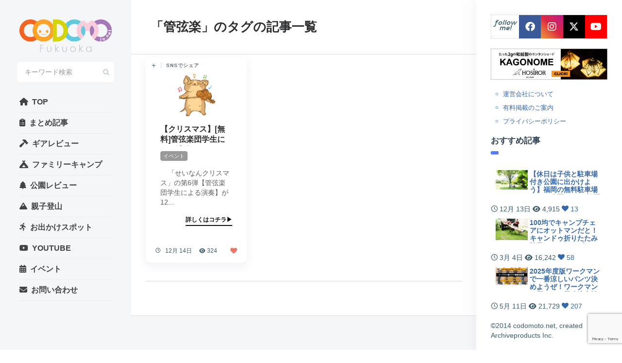

--- FILE ---
content_type: text/html; charset=UTF-8
request_url: https://codomoto.net/tag/%E7%AE%A1%E5%BC%A6%E6%A5%BD
body_size: 25289
content:
<!DOCTYPE html>
<html lang="ja">
<head>
	<!-- Google Tag Manager -->
<script>(function(w,d,s,l,i){w[l]=w[l]||[];w[l].push({'gtm.start':
new Date().getTime(),event:'gtm.js'});var f=d.getElementsByTagName(s)[0],
j=d.createElement(s),dl=l!='dataLayer'?'&l='+l:'';j.async=true;j.src=
'https://www.googletagmanager.com/gtm.js?id='+i+dl;f.parentNode.insertBefore(j,f);
})(window,document,'script','dataLayer','GTM-N3FHZ7Z');</script>
<!-- End Google Tag Manager -->
  <meta charset="UTF-8">
  <meta name="viewport" content="width=device-width,initial-scale=1">
  <meta http-equiv="X-UA-Compatible" content="IE=edge">
  
  <link rel="profile" href="http://gmpg.org/xfn/11">
  <link rel="pingback" href="https://codomoto.net/xmlrpc.php">
    
<!-- MapPress Easy Google Maps Version:2.95.3 (https://www.mappresspro.com) -->
<meta name='robots' content='index, follow, max-image-preview:large, max-snippet:-1, max-video-preview:-1' />
	<style>img:is([sizes="auto" i], [sizes^="auto," i]) { contain-intrinsic-size: 3000px 1500px }</style>
	
	<!-- This site is optimized with the Yoast SEO plugin v26.8 - https://yoast.com/product/yoast-seo-wordpress/ -->
	<title>「管弦楽 」 の記事一覧 - こどもとねっと-ファミリーキャンプ・親子登山・子供お出かけ・アウトドア・公園レビューのポータルサイト</title>
	<meta name="description" content="【イベント・お出かけ情報一覧】「子どもと一緒に楽しみたい」 パパやママのための ポータルサイトの福岡版です。福岡の子どもと一緒のお出かけ情報や無料のイベント、気軽に行けるお食事スポットや実際にこどもを持つ親目線での公園レポートまで特集ページでは子育ての為の記事コンテンツを連載していきます。" />
	<link rel="canonical" href="https://codomoto.net/tag/管弦楽" />
	<meta property="og:locale" content="ja_JP" />
	<meta property="og:type" content="article" />
	<meta property="og:title" content="「管弦楽 」 の記事一覧 - こどもとねっと-ファミリーキャンプ・親子登山・子供お出かけ・アウトドア・公園レビューのポータルサイト" />
	<meta property="og:description" content="【イベント・お出かけ情報一覧】「子どもと一緒に楽しみたい」 パパやママのための ポータルサイトの福岡版です。福岡の子どもと一緒のお出かけ情報や無料のイベント、気軽に行けるお食事スポットや実際にこどもを持つ親目線での公園レポートまで特集ページでは子育ての為の記事コンテンツを連載していきます。" />
	<meta property="og:url" content="https://codomoto.net/tag/管弦楽" />
	<meta property="og:site_name" content="こどもとねっと-ファミリーキャンプ・親子登山・子供お出かけ・アウトドア・公園レビューのポータルサイト" />
	<meta name="twitter:card" content="summary_large_image" />
	<meta name="twitter:site" content="@codomotonet" />
	<script type="application/ld+json" class="yoast-schema-graph">{"@context":"https://schema.org","@graph":[{"@type":"CollectionPage","@id":"https://codomoto.net/tag/%e7%ae%a1%e5%bc%a6%e6%a5%bd","url":"https://codomoto.net/tag/%e7%ae%a1%e5%bc%a6%e6%a5%bd","name":"「管弦楽 」 の記事一覧 - こどもとねっと-ファミリーキャンプ・親子登山・子供お出かけ・アウトドア・公園レビューのポータルサイト","isPartOf":{"@id":"https://codomoto.net/#website"},"primaryImageOfPage":{"@id":"https://codomoto.net/tag/%e7%ae%a1%e5%bc%a6%e6%a5%bd#primaryimage"},"image":{"@id":"https://codomoto.net/tag/%e7%ae%a1%e5%bc%a6%e6%a5%bd#primaryimage"},"thumbnailUrl":"https://codomoto.net/wp-content/uploads/2014/12/seinanxmaskangengaku.jpg","description":"【イベント・お出かけ情報一覧】「子どもと一緒に楽しみたい」 パパやママのための ポータルサイトの福岡版です。福岡の子どもと一緒のお出かけ情報や無料のイベント、気軽に行けるお食事スポットや実際にこどもを持つ親目線での公園レポートまで特集ページでは子育ての為の記事コンテンツを連載していきます。","breadcrumb":{"@id":"https://codomoto.net/tag/%e7%ae%a1%e5%bc%a6%e6%a5%bd#breadcrumb"},"inLanguage":"ja"},{"@type":"ImageObject","inLanguage":"ja","@id":"https://codomoto.net/tag/%e7%ae%a1%e5%bc%a6%e6%a5%bd#primaryimage","url":"https://codomoto.net/wp-content/uploads/2014/12/seinanxmaskangengaku.jpg","contentUrl":"https://codomoto.net/wp-content/uploads/2014/12/seinanxmaskangengaku.jpg","width":640,"height":400},{"@type":"BreadcrumbList","@id":"https://codomoto.net/tag/%e7%ae%a1%e5%bc%a6%e6%a5%bd#breadcrumb","itemListElement":[{"@type":"ListItem","position":1,"name":"TOP","item":"https://codomoto.net/"},{"@type":"ListItem","position":2,"name":"管弦楽"}]},{"@type":"WebSite","@id":"https://codomoto.net/#website","url":"https://codomoto.net/","name":"こどもとねっと-ファミリーキャンプ・親子登山・子供お出かけ・アウトドア・公園レビューのポータルサイト","description":"「子供と遊ぶ」情報ポータルサイト『こどもとねっと』では、ファミキャン(ファミリーキャンプ)、親子登山(ファミリー登山)アウトドア、公園レビュー、子供とのお出かけスポットやイベント情報などを紹介しています","publisher":{"@id":"https://codomoto.net/#organization"},"potentialAction":[{"@type":"SearchAction","target":{"@type":"EntryPoint","urlTemplate":"https://codomoto.net/?s={search_term_string}"},"query-input":{"@type":"PropertyValueSpecification","valueRequired":true,"valueName":"search_term_string"}}],"inLanguage":"ja"},{"@type":"Organization","@id":"https://codomoto.net/#organization","name":"Achiveproducts Inc.","url":"https://codomoto.net/","logo":{"@type":"ImageObject","inLanguage":"ja","@id":"https://codomoto.net/#/schema/logo/image/","url":"https://codomoto.net/wp-content/uploads/2015/08/newlogoweb-300x300.fw_.png","contentUrl":"https://codomoto.net/wp-content/uploads/2015/08/newlogoweb-300x300.fw_.png","width":300,"height":300,"caption":"Achiveproducts Inc."},"image":{"@id":"https://codomoto.net/#/schema/logo/image/"},"sameAs":["https://www.facebook.com/codomotonet","https://x.com/codomotonet","https://www.youtube.com/channel/UCNwuIisEIqUFWSpfclRvc5A"]}]}</script>
	<!-- / Yoast SEO plugin. -->


<link rel='dns-prefetch' href='//secure.gravatar.com' />
<link rel='dns-prefetch' href='//stats.wp.com' />
<link rel='dns-prefetch' href='//fonts.googleapis.com' />
<link rel='dns-prefetch' href='//v0.wordpress.com' />
<link rel="alternate" type="application/rss+xml" title="こどもとねっと-ファミリーキャンプ・親子登山・子供お出かけ・アウトドア・公園レビューのポータルサイト &raquo; フィード" href="https://codomoto.net/feed" />
<link rel="alternate" type="application/rss+xml" title="こどもとねっと-ファミリーキャンプ・親子登山・子供お出かけ・アウトドア・公園レビューのポータルサイト &raquo; コメントフィード" href="https://codomoto.net/comments/feed" />
<link rel="alternate" type="application/rss+xml" title="こどもとねっと-ファミリーキャンプ・親子登山・子供お出かけ・アウトドア・公園レビューのポータルサイト &raquo; 管弦楽 タグのフィード" href="https://codomoto.net/tag/%e7%ae%a1%e5%bc%a6%e6%a5%bd/feed" />
		<!-- This site uses the Google Analytics by ExactMetrics plugin v8.11.1 - Using Analytics tracking - https://www.exactmetrics.com/ -->
							<script src="//www.googletagmanager.com/gtag/js?id=G-BX803R5CDY"  data-cfasync="false" data-wpfc-render="false" type="text/javascript" async></script>
			<script data-cfasync="false" data-wpfc-render="false" type="text/javascript">
				var em_version = '8.11.1';
				var em_track_user = true;
				var em_no_track_reason = '';
								var ExactMetricsDefaultLocations = {"page_location":"https:\/\/codomoto.net\/tag\/%E7%AE%A1%E5%BC%A6%E6%A5%BD\/"};
								if ( typeof ExactMetricsPrivacyGuardFilter === 'function' ) {
					var ExactMetricsLocations = (typeof ExactMetricsExcludeQuery === 'object') ? ExactMetricsPrivacyGuardFilter( ExactMetricsExcludeQuery ) : ExactMetricsPrivacyGuardFilter( ExactMetricsDefaultLocations );
				} else {
					var ExactMetricsLocations = (typeof ExactMetricsExcludeQuery === 'object') ? ExactMetricsExcludeQuery : ExactMetricsDefaultLocations;
				}

								var disableStrs = [
										'ga-disable-G-BX803R5CDY',
									];

				/* Function to detect opted out users */
				function __gtagTrackerIsOptedOut() {
					for (var index = 0; index < disableStrs.length; index++) {
						if (document.cookie.indexOf(disableStrs[index] + '=true') > -1) {
							return true;
						}
					}

					return false;
				}

				/* Disable tracking if the opt-out cookie exists. */
				if (__gtagTrackerIsOptedOut()) {
					for (var index = 0; index < disableStrs.length; index++) {
						window[disableStrs[index]] = true;
					}
				}

				/* Opt-out function */
				function __gtagTrackerOptout() {
					for (var index = 0; index < disableStrs.length; index++) {
						document.cookie = disableStrs[index] + '=true; expires=Thu, 31 Dec 2099 23:59:59 UTC; path=/';
						window[disableStrs[index]] = true;
					}
				}

				if ('undefined' === typeof gaOptout) {
					function gaOptout() {
						__gtagTrackerOptout();
					}
				}
								window.dataLayer = window.dataLayer || [];

				window.ExactMetricsDualTracker = {
					helpers: {},
					trackers: {},
				};
				if (em_track_user) {
					function __gtagDataLayer() {
						dataLayer.push(arguments);
					}

					function __gtagTracker(type, name, parameters) {
						if (!parameters) {
							parameters = {};
						}

						if (parameters.send_to) {
							__gtagDataLayer.apply(null, arguments);
							return;
						}

						if (type === 'event') {
														parameters.send_to = exactmetrics_frontend.v4_id;
							var hookName = name;
							if (typeof parameters['event_category'] !== 'undefined') {
								hookName = parameters['event_category'] + ':' + name;
							}

							if (typeof ExactMetricsDualTracker.trackers[hookName] !== 'undefined') {
								ExactMetricsDualTracker.trackers[hookName](parameters);
							} else {
								__gtagDataLayer('event', name, parameters);
							}
							
						} else {
							__gtagDataLayer.apply(null, arguments);
						}
					}

					__gtagTracker('js', new Date());
					__gtagTracker('set', {
						'developer_id.dNDMyYj': true,
											});
					if ( ExactMetricsLocations.page_location ) {
						__gtagTracker('set', ExactMetricsLocations);
					}
										__gtagTracker('config', 'G-BX803R5CDY', {"forceSSL":"true","anonymize_ip":"true"} );
										window.gtag = __gtagTracker;										(function () {
						/* https://developers.google.com/analytics/devguides/collection/analyticsjs/ */
						/* ga and __gaTracker compatibility shim. */
						var noopfn = function () {
							return null;
						};
						var newtracker = function () {
							return new Tracker();
						};
						var Tracker = function () {
							return null;
						};
						var p = Tracker.prototype;
						p.get = noopfn;
						p.set = noopfn;
						p.send = function () {
							var args = Array.prototype.slice.call(arguments);
							args.unshift('send');
							__gaTracker.apply(null, args);
						};
						var __gaTracker = function () {
							var len = arguments.length;
							if (len === 0) {
								return;
							}
							var f = arguments[len - 1];
							if (typeof f !== 'object' || f === null || typeof f.hitCallback !== 'function') {
								if ('send' === arguments[0]) {
									var hitConverted, hitObject = false, action;
									if ('event' === arguments[1]) {
										if ('undefined' !== typeof arguments[3]) {
											hitObject = {
												'eventAction': arguments[3],
												'eventCategory': arguments[2],
												'eventLabel': arguments[4],
												'value': arguments[5] ? arguments[5] : 1,
											}
										}
									}
									if ('pageview' === arguments[1]) {
										if ('undefined' !== typeof arguments[2]) {
											hitObject = {
												'eventAction': 'page_view',
												'page_path': arguments[2],
											}
										}
									}
									if (typeof arguments[2] === 'object') {
										hitObject = arguments[2];
									}
									if (typeof arguments[5] === 'object') {
										Object.assign(hitObject, arguments[5]);
									}
									if ('undefined' !== typeof arguments[1].hitType) {
										hitObject = arguments[1];
										if ('pageview' === hitObject.hitType) {
											hitObject.eventAction = 'page_view';
										}
									}
									if (hitObject) {
										action = 'timing' === arguments[1].hitType ? 'timing_complete' : hitObject.eventAction;
										hitConverted = mapArgs(hitObject);
										__gtagTracker('event', action, hitConverted);
									}
								}
								return;
							}

							function mapArgs(args) {
								var arg, hit = {};
								var gaMap = {
									'eventCategory': 'event_category',
									'eventAction': 'event_action',
									'eventLabel': 'event_label',
									'eventValue': 'event_value',
									'nonInteraction': 'non_interaction',
									'timingCategory': 'event_category',
									'timingVar': 'name',
									'timingValue': 'value',
									'timingLabel': 'event_label',
									'page': 'page_path',
									'location': 'page_location',
									'title': 'page_title',
									'referrer' : 'page_referrer',
								};
								for (arg in args) {
																		if (!(!args.hasOwnProperty(arg) || !gaMap.hasOwnProperty(arg))) {
										hit[gaMap[arg]] = args[arg];
									} else {
										hit[arg] = args[arg];
									}
								}
								return hit;
							}

							try {
								f.hitCallback();
							} catch (ex) {
							}
						};
						__gaTracker.create = newtracker;
						__gaTracker.getByName = newtracker;
						__gaTracker.getAll = function () {
							return [];
						};
						__gaTracker.remove = noopfn;
						__gaTracker.loaded = true;
						window['__gaTracker'] = __gaTracker;
					})();
									} else {
										console.log("");
					(function () {
						function __gtagTracker() {
							return null;
						}

						window['__gtagTracker'] = __gtagTracker;
						window['gtag'] = __gtagTracker;
					})();
									}
			</script>
							<!-- / Google Analytics by ExactMetrics -->
		<link rel='stylesheet' id='wpfp-css' href='https://codomoto.net/wp-content/plugins/wp-favorite-posts/wpfp.css' type='text/css' />
<link rel='stylesheet' id='wp-block-library-css' href='https://codomoto.net/wp-includes/css/dist/block-library/style.min.css?ver=6.8.3' type='text/css' media='all' />
<style id='classic-theme-styles-inline-css' type='text/css'>
/*! This file is auto-generated */
.wp-block-button__link{color:#fff;background-color:#32373c;border-radius:9999px;box-shadow:none;text-decoration:none;padding:calc(.667em + 2px) calc(1.333em + 2px);font-size:1.125em}.wp-block-file__button{background:#32373c;color:#fff;text-decoration:none}
</style>
<link rel='stylesheet' id='mappress-leaflet-css' href='https://codomoto.net/wp-content/plugins/mappress-google-maps-for-wordpress/lib/leaflet/leaflet.css?ver=1.7.1' type='text/css' media='all' />
<link rel='stylesheet' id='mappress-css' href='https://codomoto.net/wp-content/plugins/mappress-google-maps-for-wordpress/css/mappress.css?ver=2.95.3' type='text/css' media='all' />
<style id='search-meter-recent-searches-style-inline-css' type='text/css'>
.wp-block-search-meter-recent-searches>h2{margin-block-end:0;margin-block-start:0}.wp-block-search-meter-recent-searches>ul{list-style:none;padding-left:0}

</style>
<style id='search-meter-popular-searches-style-inline-css' type='text/css'>
.wp-block-search-meter-popular-searches>h2{margin-block-end:0;margin-block-start:0}.wp-block-search-meter-popular-searches>ul{list-style:none;padding-left:0}

</style>
<link rel='stylesheet' id='mediaelement-css' href='https://codomoto.net/wp-includes/js/mediaelement/mediaelementplayer-legacy.min.css?ver=4.2.17' type='text/css' media='all' />
<link rel='stylesheet' id='wp-mediaelement-css' href='https://codomoto.net/wp-includes/js/mediaelement/wp-mediaelement.min.css?ver=6.8.3' type='text/css' media='all' />
<style id='jetpack-sharing-buttons-style-inline-css' type='text/css'>
.jetpack-sharing-buttons__services-list{display:flex;flex-direction:row;flex-wrap:wrap;gap:0;list-style-type:none;margin:5px;padding:0}.jetpack-sharing-buttons__services-list.has-small-icon-size{font-size:12px}.jetpack-sharing-buttons__services-list.has-normal-icon-size{font-size:16px}.jetpack-sharing-buttons__services-list.has-large-icon-size{font-size:24px}.jetpack-sharing-buttons__services-list.has-huge-icon-size{font-size:36px}@media print{.jetpack-sharing-buttons__services-list{display:none!important}}.editor-styles-wrapper .wp-block-jetpack-sharing-buttons{gap:0;padding-inline-start:0}ul.jetpack-sharing-buttons__services-list.has-background{padding:1.25em 2.375em}
</style>
<style id='global-styles-inline-css' type='text/css'>
:root{--wp--preset--aspect-ratio--square: 1;--wp--preset--aspect-ratio--4-3: 4/3;--wp--preset--aspect-ratio--3-4: 3/4;--wp--preset--aspect-ratio--3-2: 3/2;--wp--preset--aspect-ratio--2-3: 2/3;--wp--preset--aspect-ratio--16-9: 16/9;--wp--preset--aspect-ratio--9-16: 9/16;--wp--preset--color--black: #000000;--wp--preset--color--cyan-bluish-gray: #abb8c3;--wp--preset--color--white: #ffffff;--wp--preset--color--pale-pink: #f78da7;--wp--preset--color--vivid-red: #cf2e2e;--wp--preset--color--luminous-vivid-orange: #ff6900;--wp--preset--color--luminous-vivid-amber: #fcb900;--wp--preset--color--light-green-cyan: #7bdcb5;--wp--preset--color--vivid-green-cyan: #00d084;--wp--preset--color--pale-cyan-blue: #8ed1fc;--wp--preset--color--vivid-cyan-blue: #0693e3;--wp--preset--color--vivid-purple: #9b51e0;--wp--preset--gradient--vivid-cyan-blue-to-vivid-purple: linear-gradient(135deg,rgba(6,147,227,1) 0%,rgb(155,81,224) 100%);--wp--preset--gradient--light-green-cyan-to-vivid-green-cyan: linear-gradient(135deg,rgb(122,220,180) 0%,rgb(0,208,130) 100%);--wp--preset--gradient--luminous-vivid-amber-to-luminous-vivid-orange: linear-gradient(135deg,rgba(252,185,0,1) 0%,rgba(255,105,0,1) 100%);--wp--preset--gradient--luminous-vivid-orange-to-vivid-red: linear-gradient(135deg,rgba(255,105,0,1) 0%,rgb(207,46,46) 100%);--wp--preset--gradient--very-light-gray-to-cyan-bluish-gray: linear-gradient(135deg,rgb(238,238,238) 0%,rgb(169,184,195) 100%);--wp--preset--gradient--cool-to-warm-spectrum: linear-gradient(135deg,rgb(74,234,220) 0%,rgb(151,120,209) 20%,rgb(207,42,186) 40%,rgb(238,44,130) 60%,rgb(251,105,98) 80%,rgb(254,248,76) 100%);--wp--preset--gradient--blush-light-purple: linear-gradient(135deg,rgb(255,206,236) 0%,rgb(152,150,240) 100%);--wp--preset--gradient--blush-bordeaux: linear-gradient(135deg,rgb(254,205,165) 0%,rgb(254,45,45) 50%,rgb(107,0,62) 100%);--wp--preset--gradient--luminous-dusk: linear-gradient(135deg,rgb(255,203,112) 0%,rgb(199,81,192) 50%,rgb(65,88,208) 100%);--wp--preset--gradient--pale-ocean: linear-gradient(135deg,rgb(255,245,203) 0%,rgb(182,227,212) 50%,rgb(51,167,181) 100%);--wp--preset--gradient--electric-grass: linear-gradient(135deg,rgb(202,248,128) 0%,rgb(113,206,126) 100%);--wp--preset--gradient--midnight: linear-gradient(135deg,rgb(2,3,129) 0%,rgb(40,116,252) 100%);--wp--preset--font-size--small: 13px;--wp--preset--font-size--medium: 20px;--wp--preset--font-size--large: 36px;--wp--preset--font-size--x-large: 42px;--wp--preset--spacing--20: 0.44rem;--wp--preset--spacing--30: 0.67rem;--wp--preset--spacing--40: 1rem;--wp--preset--spacing--50: 1.5rem;--wp--preset--spacing--60: 2.25rem;--wp--preset--spacing--70: 3.38rem;--wp--preset--spacing--80: 5.06rem;--wp--preset--shadow--natural: 6px 6px 9px rgba(0, 0, 0, 0.2);--wp--preset--shadow--deep: 12px 12px 50px rgba(0, 0, 0, 0.4);--wp--preset--shadow--sharp: 6px 6px 0px rgba(0, 0, 0, 0.2);--wp--preset--shadow--outlined: 6px 6px 0px -3px rgba(255, 255, 255, 1), 6px 6px rgba(0, 0, 0, 1);--wp--preset--shadow--crisp: 6px 6px 0px rgba(0, 0, 0, 1);}:where(.is-layout-flex){gap: 0.5em;}:where(.is-layout-grid){gap: 0.5em;}body .is-layout-flex{display: flex;}.is-layout-flex{flex-wrap: wrap;align-items: center;}.is-layout-flex > :is(*, div){margin: 0;}body .is-layout-grid{display: grid;}.is-layout-grid > :is(*, div){margin: 0;}:where(.wp-block-columns.is-layout-flex){gap: 2em;}:where(.wp-block-columns.is-layout-grid){gap: 2em;}:where(.wp-block-post-template.is-layout-flex){gap: 1.25em;}:where(.wp-block-post-template.is-layout-grid){gap: 1.25em;}.has-black-color{color: var(--wp--preset--color--black) !important;}.has-cyan-bluish-gray-color{color: var(--wp--preset--color--cyan-bluish-gray) !important;}.has-white-color{color: var(--wp--preset--color--white) !important;}.has-pale-pink-color{color: var(--wp--preset--color--pale-pink) !important;}.has-vivid-red-color{color: var(--wp--preset--color--vivid-red) !important;}.has-luminous-vivid-orange-color{color: var(--wp--preset--color--luminous-vivid-orange) !important;}.has-luminous-vivid-amber-color{color: var(--wp--preset--color--luminous-vivid-amber) !important;}.has-light-green-cyan-color{color: var(--wp--preset--color--light-green-cyan) !important;}.has-vivid-green-cyan-color{color: var(--wp--preset--color--vivid-green-cyan) !important;}.has-pale-cyan-blue-color{color: var(--wp--preset--color--pale-cyan-blue) !important;}.has-vivid-cyan-blue-color{color: var(--wp--preset--color--vivid-cyan-blue) !important;}.has-vivid-purple-color{color: var(--wp--preset--color--vivid-purple) !important;}.has-black-background-color{background-color: var(--wp--preset--color--black) !important;}.has-cyan-bluish-gray-background-color{background-color: var(--wp--preset--color--cyan-bluish-gray) !important;}.has-white-background-color{background-color: var(--wp--preset--color--white) !important;}.has-pale-pink-background-color{background-color: var(--wp--preset--color--pale-pink) !important;}.has-vivid-red-background-color{background-color: var(--wp--preset--color--vivid-red) !important;}.has-luminous-vivid-orange-background-color{background-color: var(--wp--preset--color--luminous-vivid-orange) !important;}.has-luminous-vivid-amber-background-color{background-color: var(--wp--preset--color--luminous-vivid-amber) !important;}.has-light-green-cyan-background-color{background-color: var(--wp--preset--color--light-green-cyan) !important;}.has-vivid-green-cyan-background-color{background-color: var(--wp--preset--color--vivid-green-cyan) !important;}.has-pale-cyan-blue-background-color{background-color: var(--wp--preset--color--pale-cyan-blue) !important;}.has-vivid-cyan-blue-background-color{background-color: var(--wp--preset--color--vivid-cyan-blue) !important;}.has-vivid-purple-background-color{background-color: var(--wp--preset--color--vivid-purple) !important;}.has-black-border-color{border-color: var(--wp--preset--color--black) !important;}.has-cyan-bluish-gray-border-color{border-color: var(--wp--preset--color--cyan-bluish-gray) !important;}.has-white-border-color{border-color: var(--wp--preset--color--white) !important;}.has-pale-pink-border-color{border-color: var(--wp--preset--color--pale-pink) !important;}.has-vivid-red-border-color{border-color: var(--wp--preset--color--vivid-red) !important;}.has-luminous-vivid-orange-border-color{border-color: var(--wp--preset--color--luminous-vivid-orange) !important;}.has-luminous-vivid-amber-border-color{border-color: var(--wp--preset--color--luminous-vivid-amber) !important;}.has-light-green-cyan-border-color{border-color: var(--wp--preset--color--light-green-cyan) !important;}.has-vivid-green-cyan-border-color{border-color: var(--wp--preset--color--vivid-green-cyan) !important;}.has-pale-cyan-blue-border-color{border-color: var(--wp--preset--color--pale-cyan-blue) !important;}.has-vivid-cyan-blue-border-color{border-color: var(--wp--preset--color--vivid-cyan-blue) !important;}.has-vivid-purple-border-color{border-color: var(--wp--preset--color--vivid-purple) !important;}.has-vivid-cyan-blue-to-vivid-purple-gradient-background{background: var(--wp--preset--gradient--vivid-cyan-blue-to-vivid-purple) !important;}.has-light-green-cyan-to-vivid-green-cyan-gradient-background{background: var(--wp--preset--gradient--light-green-cyan-to-vivid-green-cyan) !important;}.has-luminous-vivid-amber-to-luminous-vivid-orange-gradient-background{background: var(--wp--preset--gradient--luminous-vivid-amber-to-luminous-vivid-orange) !important;}.has-luminous-vivid-orange-to-vivid-red-gradient-background{background: var(--wp--preset--gradient--luminous-vivid-orange-to-vivid-red) !important;}.has-very-light-gray-to-cyan-bluish-gray-gradient-background{background: var(--wp--preset--gradient--very-light-gray-to-cyan-bluish-gray) !important;}.has-cool-to-warm-spectrum-gradient-background{background: var(--wp--preset--gradient--cool-to-warm-spectrum) !important;}.has-blush-light-purple-gradient-background{background: var(--wp--preset--gradient--blush-light-purple) !important;}.has-blush-bordeaux-gradient-background{background: var(--wp--preset--gradient--blush-bordeaux) !important;}.has-luminous-dusk-gradient-background{background: var(--wp--preset--gradient--luminous-dusk) !important;}.has-pale-ocean-gradient-background{background: var(--wp--preset--gradient--pale-ocean) !important;}.has-electric-grass-gradient-background{background: var(--wp--preset--gradient--electric-grass) !important;}.has-midnight-gradient-background{background: var(--wp--preset--gradient--midnight) !important;}.has-small-font-size{font-size: var(--wp--preset--font-size--small) !important;}.has-medium-font-size{font-size: var(--wp--preset--font-size--medium) !important;}.has-large-font-size{font-size: var(--wp--preset--font-size--large) !important;}.has-x-large-font-size{font-size: var(--wp--preset--font-size--x-large) !important;}
:where(.wp-block-post-template.is-layout-flex){gap: 1.25em;}:where(.wp-block-post-template.is-layout-grid){gap: 1.25em;}
:where(.wp-block-columns.is-layout-flex){gap: 2em;}:where(.wp-block-columns.is-layout-grid){gap: 2em;}
:root :where(.wp-block-pullquote){font-size: 1.5em;line-height: 1.6;}
</style>
<link rel='stylesheet' id='contact-form-7-css' href='https://codomoto.net/wp-content/plugins/contact-form-7/includes/css/styles.css?ver=6.1.4' type='text/css' media='all' />
<link rel='stylesheet' id='owl.carousel.style-css' href='https://codomoto.net/wp-content/plugins/wp-posts-carousel/owl.carousel/assets/owl.carousel.css?ver=6.8.3' type='text/css' media='all' />
<link rel='stylesheet' id='ez-toc-css' href='https://codomoto.net/wp-content/plugins/easy-table-of-contents/assets/css/screen.min.css?ver=2.0.80' type='text/css' media='all' />
<style id='ez-toc-inline-css' type='text/css'>
div#ez-toc-container .ez-toc-title {font-size: 120%;}div#ez-toc-container .ez-toc-title {font-weight: 700;}div#ez-toc-container ul li , div#ez-toc-container ul li a {font-size: 100%;}div#ez-toc-container ul li , div#ez-toc-container ul li a {font-weight: 500;}div#ez-toc-container nav ul ul li {font-size: 95%;}div#ez-toc-container {width: 75%;}.ez-toc-box-title {font-weight: bold; margin-bottom: 10px; text-align: center; text-transform: uppercase; letter-spacing: 1px; color: #666; padding-bottom: 5px;position:absolute;top:-4%;left:5%;background-color: inherit;transition: top 0.3s ease;}.ez-toc-box-title.toc-closed {top:-25%;}
.ez-toc-container-direction {direction: ltr;}.ez-toc-counter ul{counter-reset: item ;}.ez-toc-counter nav ul li a::before {content: counters(item, '.', decimal) '. ';display: inline-block;counter-increment: item;flex-grow: 0;flex-shrink: 0;margin-right: .2em; float: left; }.ez-toc-widget-direction {direction: ltr;}.ez-toc-widget-container ul{counter-reset: item ;}.ez-toc-widget-container nav ul li a::before {content: counters(item, '.', decimal) '. ';display: inline-block;counter-increment: item;flex-grow: 0;flex-shrink: 0;margin-right: .2em; float: left; }
</style>
<link rel='stylesheet' id='parent-style-css' href='https://codomoto.net/wp-content/themes/pluto-by-osetin/style.css?ver=6.8.3' type='text/css' media='all' />
<link rel='stylesheet' id='child-style-css' href='https://codomoto.net/wp-content/themes/pluto-by-osetin-child/style.css?ver=6.8.3' type='text/css' media='all' />
<link rel='stylesheet' id='pluto-google-font-css' href='https://fonts.googleapis.com/css?family=Nunito:400,600,700' type='text/css' media='all' />
<link rel='stylesheet' id='pluto-magnific-popup-css' href='https://codomoto.net/wp-content/themes/pluto-by-osetin/assets/css/magnific-popup.css?ver=4.3.1' type='text/css' media='all' />
<link rel='stylesheet' id='pluto-editor-style-css' href='https://codomoto.net/wp-content/themes/pluto-by-osetin/editor-style.css?ver=4.3.1' type='text/css' media='all' />
<link rel='stylesheet' id='pluto-main-less-nova-css' href='https://codomoto.net/wp-content/uploads/wp-less-cache/pluto-main-less-nova.css?ver=1669712969' type='text/css' media='all' />
<link rel='stylesheet' id='pluto-style-css' href='https://codomoto.net/wp-content/themes/pluto-by-osetin-child/style.css?ver=6.8.3' type='text/css' media='all' />
<link rel='stylesheet' id='taxopress-frontend-css-css' href='https://codomoto.net/wp-content/plugins/simple-tags/assets/frontend/css/frontend.css?ver=3.44.0' type='text/css' media='all' />
<link rel='stylesheet' id='pptwj-widget-tab-css-css' href='https://codomoto.net/wp-content/plugins/popular-posts-tab-widget-for-jetpack/tab.css?ver=6.8.3' type='text/css' media='all' />
<link rel='stylesheet' id='wp-pagenavi-css' href='https://codomoto.net/wp-content/plugins/wp-pagenavi/pagenavi-css.css?ver=2.70' type='text/css' media='all' />
<link rel='stylesheet' id='wp-associate-post-r2-css' href='https://codomoto.net/wp-content/plugins/wp-associate-post-r2/css/skin-standard.css?ver=5.0.1' type='text/css' media='all' />
<script type="text/javascript" src="https://codomoto.net/wp-content/plugins/google-analytics-dashboard-for-wp/assets/js/frontend-gtag.min.js?ver=8.11.1" id="exactmetrics-frontend-script-js" async="async" data-wp-strategy="async"></script>
<script data-cfasync="false" data-wpfc-render="false" type="text/javascript" id='exactmetrics-frontend-script-js-extra'>/* <![CDATA[ */
var exactmetrics_frontend = {"js_events_tracking":"true","download_extensions":"zip,mp3,mpeg,pdf,docx,pptx,xlsx,rar","inbound_paths":"[{\"path\":\"\\\/go\\\/\",\"label\":\"affiliate\"},{\"path\":\"\\\/recommend\\\/\",\"label\":\"affiliate\"}]","home_url":"https:\/\/codomoto.net","hash_tracking":"false","v4_id":"G-BX803R5CDY"};/* ]]> */
</script>
<script type="text/javascript" src="https://codomoto.net/wp-includes/js/jquery/jquery.min.js?ver=3.7.1" id="jquery-core-js"></script>
<script type="text/javascript" src="https://codomoto.net/wp-includes/js/jquery/jquery-migrate.min.js?ver=3.4.1" id="jquery-migrate-js"></script>
<script type="text/javascript" src="https://codomoto.net/wp-content/plugins/wp-posts-carousel/owl.carousel/owl.carousel.js?ver=2.0.0" id="owl.carousel-js"></script>
<script type="text/javascript" src="https://codomoto.net/wp-content/plugins/wp-posts-carousel/owl.carousel/jquery.mousewheel.min.js?ver=3.1.12" id="jquery-mousewheel-js"></script>
<script type="text/javascript" src="https://codomoto.net/wp-content/plugins/simple-tags/assets/frontend/js/frontend.js?ver=3.44.0" id="taxopress-frontend-js-js"></script>
<script type="text/javascript" id="pptwj-widget-tab-js-js-extra">
/* <![CDATA[ */
var PPTWJ = {"ajaxUrl":"https:\/\/codomoto.net\/wp-admin\/admin-ajax.php"};
/* ]]> */
</script>
<script type="text/javascript" src="https://codomoto.net/wp-content/plugins/popular-posts-tab-widget-for-jetpack/tab.js?ver=6.8.3" id="pptwj-widget-tab-js-js"></script>
<script type="text/javascript" src="https://codomoto.net/wp-content/plugins/wp-favorite-posts/script.js?ver=1.6.8" id="wp-favorite-posts-js"></script>
<link rel="https://api.w.org/" href="https://codomoto.net/wp-json/" /><link rel="alternate" title="JSON" type="application/json" href="https://codomoto.net/wp-json/wp/v2/tags/83" /><meta name="generator" content="WordPress 6.8.3" />
<meta name="cdp-version" content="1.5.0" /><style type="text/css">
.sfs-subscriber-count, .sfs-count, .sfs-count span, .sfs-stats { -webkit-box-sizing: initial; -moz-box-sizing: initial; box-sizing: initial; }
.sfs-subscriber-count { width: 88px; overflow: hidden; height: 26px; color: #424242; font: 9px Verdana, Geneva, sans-serif; letter-spacing: 1px; }
.sfs-count { width: 86px; height: 17px; line-height: 17px; margin: 0 auto; background: #ccc; border: 1px solid #909090; border-top-color: #fff; border-left-color: #fff; }
.sfs-count span { display: inline-block; height: 11px; line-height: 12px; margin: 2px 1px 2px 2px; padding: 0 2px 0 3px; background: #e4e4e4; border: 1px solid #a2a2a2; border-bottom-color: #fff; border-right-color: #fff; }
.sfs-stats { font-size: 6px; line-height: 6px; margin: 1px 0 0 1px; word-spacing: 2px; text-align: center; text-transform: uppercase; }
</style>
<script>var wp_posts_carousel_url="https://codomoto.net/wp-content/plugins/wp-posts-carousel/";</script>	<style>img#wpstats{display:none}</style>
		<meta property="og:url"           content="https://codomoto.net/seinanxmaskangengaku.html" /><meta property="og:type"          content="website" /><meta property="og:title"         content="【クリスマス】[無料]管弦楽団学生による演奏" /><meta property="og:description"   content="「子供と遊ぶ」情報ポータルサイト『こどもとねっと』では、ファミキャン(ファミリーキャンプ)、親子登山(ファミリー登山)アウトドア、公園レビュー、子供とのお出かけスポットやイベント情報などを紹介しています" /><script type="text/javascript">var ajaxurl = "https://codomoto.net/wp-admin/admin-ajax.php"</script><style>.wp-block-gallery.is-cropped .blocks-gallery-item picture{height:100%;width:100%;}</style><style type="text/css" id="custom-background-css">
body.custom-background { background-color: #fefefe; }
</style>
	<style type="text/css">.saboxplugin-wrap{-webkit-box-sizing:border-box;-moz-box-sizing:border-box;-ms-box-sizing:border-box;box-sizing:border-box;border:1px solid #eee;width:100%;clear:both;display:block;overflow:hidden;word-wrap:break-word;position:relative}.saboxplugin-wrap .saboxplugin-gravatar{float:left;padding:0 20px 20px 20px}.saboxplugin-wrap .saboxplugin-gravatar img{max-width:100px;height:auto;border-radius:0;}.saboxplugin-wrap .saboxplugin-authorname{font-size:18px;line-height:1;margin:20px 0 0 20px;display:block}.saboxplugin-wrap .saboxplugin-authorname a{text-decoration:none}.saboxplugin-wrap .saboxplugin-authorname a:focus{outline:0}.saboxplugin-wrap .saboxplugin-desc{display:block;margin:5px 20px}.saboxplugin-wrap .saboxplugin-desc a{text-decoration:underline}.saboxplugin-wrap .saboxplugin-desc p{margin:5px 0 12px}.saboxplugin-wrap .saboxplugin-web{margin:0 20px 15px;text-align:left}.saboxplugin-wrap .sab-web-position{text-align:right}.saboxplugin-wrap .saboxplugin-web a{color:#ccc;text-decoration:none}.saboxplugin-wrap .saboxplugin-socials{position:relative;display:block;background:#fcfcfc;padding:5px;border-top:1px solid #eee}.saboxplugin-wrap .saboxplugin-socials a svg{width:20px;height:20px}.saboxplugin-wrap .saboxplugin-socials a svg .st2{fill:#fff; transform-origin:center center;}.saboxplugin-wrap .saboxplugin-socials a svg .st1{fill:rgba(0,0,0,.3)}.saboxplugin-wrap .saboxplugin-socials a:hover{opacity:.8;-webkit-transition:opacity .4s;-moz-transition:opacity .4s;-o-transition:opacity .4s;transition:opacity .4s;box-shadow:none!important;-webkit-box-shadow:none!important}.saboxplugin-wrap .saboxplugin-socials .saboxplugin-icon-color{box-shadow:none;padding:0;border:0;-webkit-transition:opacity .4s;-moz-transition:opacity .4s;-o-transition:opacity .4s;transition:opacity .4s;display:inline-block;color:#fff;font-size:0;text-decoration:inherit;margin:5px;-webkit-border-radius:0;-moz-border-radius:0;-ms-border-radius:0;-o-border-radius:0;border-radius:0;overflow:hidden}.saboxplugin-wrap .saboxplugin-socials .saboxplugin-icon-grey{text-decoration:inherit;box-shadow:none;position:relative;display:-moz-inline-stack;display:inline-block;vertical-align:middle;zoom:1;margin:10px 5px;color:#444;fill:#444}.clearfix:after,.clearfix:before{content:' ';display:table;line-height:0;clear:both}.ie7 .clearfix{zoom:1}.saboxplugin-socials.sabox-colored .saboxplugin-icon-color .sab-twitch{border-color:#38245c}.saboxplugin-socials.sabox-colored .saboxplugin-icon-color .sab-behance{border-color:#003eb0}.saboxplugin-socials.sabox-colored .saboxplugin-icon-color .sab-deviantart{border-color:#036824}.saboxplugin-socials.sabox-colored .saboxplugin-icon-color .sab-digg{border-color:#00327c}.saboxplugin-socials.sabox-colored .saboxplugin-icon-color .sab-dribbble{border-color:#ba1655}.saboxplugin-socials.sabox-colored .saboxplugin-icon-color .sab-facebook{border-color:#1e2e4f}.saboxplugin-socials.sabox-colored .saboxplugin-icon-color .sab-flickr{border-color:#003576}.saboxplugin-socials.sabox-colored .saboxplugin-icon-color .sab-github{border-color:#264874}.saboxplugin-socials.sabox-colored .saboxplugin-icon-color .sab-google{border-color:#0b51c5}.saboxplugin-socials.sabox-colored .saboxplugin-icon-color .sab-html5{border-color:#902e13}.saboxplugin-socials.sabox-colored .saboxplugin-icon-color .sab-instagram{border-color:#1630aa}.saboxplugin-socials.sabox-colored .saboxplugin-icon-color .sab-linkedin{border-color:#00344f}.saboxplugin-socials.sabox-colored .saboxplugin-icon-color .sab-pinterest{border-color:#5b040e}.saboxplugin-socials.sabox-colored .saboxplugin-icon-color .sab-reddit{border-color:#992900}.saboxplugin-socials.sabox-colored .saboxplugin-icon-color .sab-rss{border-color:#a43b0a}.saboxplugin-socials.sabox-colored .saboxplugin-icon-color .sab-sharethis{border-color:#5d8420}.saboxplugin-socials.sabox-colored .saboxplugin-icon-color .sab-soundcloud{border-color:#995200}.saboxplugin-socials.sabox-colored .saboxplugin-icon-color .sab-spotify{border-color:#0f612c}.saboxplugin-socials.sabox-colored .saboxplugin-icon-color .sab-stackoverflow{border-color:#a95009}.saboxplugin-socials.sabox-colored .saboxplugin-icon-color .sab-steam{border-color:#006388}.saboxplugin-socials.sabox-colored .saboxplugin-icon-color .sab-user_email{border-color:#b84e05}.saboxplugin-socials.sabox-colored .saboxplugin-icon-color .sab-tumblr{border-color:#10151b}.saboxplugin-socials.sabox-colored .saboxplugin-icon-color .sab-twitter{border-color:#0967a0}.saboxplugin-socials.sabox-colored .saboxplugin-icon-color .sab-vimeo{border-color:#0d7091}.saboxplugin-socials.sabox-colored .saboxplugin-icon-color .sab-windows{border-color:#003f71}.saboxplugin-socials.sabox-colored .saboxplugin-icon-color .sab-whatsapp{border-color:#003f71}.saboxplugin-socials.sabox-colored .saboxplugin-icon-color .sab-wordpress{border-color:#0f3647}.saboxplugin-socials.sabox-colored .saboxplugin-icon-color .sab-yahoo{border-color:#14002d}.saboxplugin-socials.sabox-colored .saboxplugin-icon-color .sab-youtube{border-color:#900}.saboxplugin-socials.sabox-colored .saboxplugin-icon-color .sab-xing{border-color:#000202}.saboxplugin-socials.sabox-colored .saboxplugin-icon-color .sab-mixcloud{border-color:#2475a0}.saboxplugin-socials.sabox-colored .saboxplugin-icon-color .sab-vk{border-color:#243549}.saboxplugin-socials.sabox-colored .saboxplugin-icon-color .sab-medium{border-color:#00452c}.saboxplugin-socials.sabox-colored .saboxplugin-icon-color .sab-quora{border-color:#420e00}.saboxplugin-socials.sabox-colored .saboxplugin-icon-color .sab-meetup{border-color:#9b181c}.saboxplugin-socials.sabox-colored .saboxplugin-icon-color .sab-goodreads{border-color:#000}.saboxplugin-socials.sabox-colored .saboxplugin-icon-color .sab-snapchat{border-color:#999700}.saboxplugin-socials.sabox-colored .saboxplugin-icon-color .sab-500px{border-color:#00557f}.saboxplugin-socials.sabox-colored .saboxplugin-icon-color .sab-mastodont{border-color:#185886}.sabox-plus-item{margin-bottom:20px}@media screen and (max-width:480px){.saboxplugin-wrap{text-align:center}.saboxplugin-wrap .saboxplugin-gravatar{float:none;padding:20px 0;text-align:center;margin:0 auto;display:block}.saboxplugin-wrap .saboxplugin-gravatar img{float:none;display:inline-block;display:-moz-inline-stack;vertical-align:middle;zoom:1}.saboxplugin-wrap .saboxplugin-desc{margin:0 10px 20px;text-align:center}.saboxplugin-wrap .saboxplugin-authorname{text-align:center;margin:10px 0 20px}}body .saboxplugin-authorname a,body .saboxplugin-authorname a:hover{box-shadow:none;-webkit-box-shadow:none}a.sab-profile-edit{font-size:16px!important;line-height:1!important}.sab-edit-settings a,a.sab-profile-edit{color:#0073aa!important;box-shadow:none!important;-webkit-box-shadow:none!important}.sab-edit-settings{margin-right:15px;position:absolute;right:0;z-index:2;bottom:10px;line-height:20px}.sab-edit-settings i{margin-left:5px}.saboxplugin-socials{line-height:1!important}.rtl .saboxplugin-wrap .saboxplugin-gravatar{float:right}.rtl .saboxplugin-wrap .saboxplugin-authorname{display:flex;align-items:center}.rtl .saboxplugin-wrap .saboxplugin-authorname .sab-profile-edit{margin-right:10px}.rtl .sab-edit-settings{right:auto;left:0}img.sab-custom-avatar{max-width:75px;}.saboxplugin-wrap .saboxplugin-gravatar img {-webkit-border-radius:50%;-moz-border-radius:50%;-ms-border-radius:50%;-o-border-radius:50%;border-radius:50%;}.saboxplugin-wrap .saboxplugin-gravatar img {-webkit-border-radius:50%;-moz-border-radius:50%;-ms-border-radius:50%;-o-border-radius:50%;border-radius:50%;}.saboxplugin-wrap .saboxplugin-socials .saboxplugin-icon-color {-webkit-border-radius:50%;-moz-border-radius:50%;-ms-border-radius:50%;-o-border-radius:50%;border-radius:50%;}.saboxplugin-wrap .saboxplugin-socials .saboxplugin-icon-color .st1 {display: none;}.saboxplugin-wrap .saboxplugin-socials .saboxplugin-icon-color {-webkit-transition: all 0.3s ease-in-out;-moz-transition: all 0.3s ease-in-out;-o-transition: all 0.3s ease-in-out;-ms-transition: all 0.3s ease-in-out;transition: all 0.3s ease-in-out;}.saboxplugin-wrap .saboxplugin-socials .saboxplugin-icon-color:hover,.saboxplugin-wrap .saboxplugin-socials .saboxplugin-icon-grey:hover {-webkit-transform: rotate(360deg);-moz-transform: rotate(360deg);-o-transform: rotate(360deg);-ms-transform: rotate(360deg);transform: rotate(360deg);}.saboxplugin-wrap .saboxplugin-socials{background-color:#eeeeee;}.saboxplugin-wrap {margin-top:0px; margin-bottom:0px; padding: 0px 0px }.saboxplugin-wrap .saboxplugin-authorname {font-size:18px; line-height:25px;}.saboxplugin-wrap .saboxplugin-desc p, .saboxplugin-wrap .saboxplugin-desc {font-size:14px !important; line-height:21px !important;}.saboxplugin-wrap .saboxplugin-web {font-size:14px;}.saboxplugin-wrap .saboxplugin-socials a svg {width:36px;height:36px;}</style><link rel="icon" href="https://codomoto.net/wp-content/uploads/2014/08/favicon.png" sizes="32x32" />
<link rel="icon" href="https://codomoto.net/wp-content/uploads/2014/08/favicon.png" sizes="192x192" />
<link rel="apple-touch-icon" href="https://codomoto.net/wp-content/uploads/2014/08/favicon.png" />
<meta name="msapplication-TileImage" content="https://codomoto.net/wp-content/uploads/2014/08/favicon.png" />
		<style type="text/css" id="wp-custom-css">
			h1.post-title{font-size:25px!important;
}
h1.post-title a{line-height:1.2!important;}
.single article.pluto-page-box .post-title a{line-height:auto!important;}
.entry-content h3::before{content: "\f1ae"!important;
font-family: FontAwesome!important;
margin-right:0.5em;}
.entry-content h3{margin-bottom:1.5em!important;
	border-left:2px dotted #000;
	border-bottom:2px dotted #000;
	padding:0.5em;
	border-radius:1em 0 0 1em;
}
.entry-content h4{font-size:18px!important;
margin-bottom:15px!important;
margin-top:15px!important;
padding:0.5em;
	border-bottom:2px dashed #000;
}
.entry-content img.alignnone{width:100%;
}
#toc_container{margin-bottom:5em;
width:100%!important;
border-radius:1em;
padding-left:2em;}
#toc_container .toc_list li{margin-bottom:0.5em;}
#toc_container .toc_number{
	background:#999;
	color:#fff;
	padding:0.1em 0.5em;
	margin-right:0.2em;
	border-radius:1em;
}
.favoritebt{margin-bottom:2em;
	margin-top:1em;
color:#FF5843;
font-weight:bold;
line-height:3em;}
.wpfp-link{background:#FF5843;
color:#fff;
padding:0.5em 1.5em;
border-radius:1.5em;
margin-right:0.5em;}

.mapp-layout{margin-top:2em;
margin-bottom:2em;}
.top-sidebar-wrapper .tptn_posts_widget ul li{padding-bottom:0;}
.top-sidebar-wrapper .tptn_posts_widget ul li>a img{width:100%;
height:auto;
aspect-ratio:1/1;
object-fit:cover;}
.primary-sidebar .widget{margin-bottom:20px!important;}

/*index*/
.index-isotope.v1 article.pluto-post-box .meta-date + .meta-view-count{margin-left:0;}
.index-isotope.v1 article.pluto-post-box .meta-view-count i{margin-right:0;}
.index-isotope.v1 article.pluto-post-box .meta-like{padding:15px 20px 15px 0;}

.type-page .post-content{padding:0 2em;}
/*company*/
.companytb{margin-bottom:2em;}
.companytb th{text-align:left;}
.companytb td,.companytb th{padding:0.5em;}

/*contact*/
.wpcf7 select,.wpcf7 option{padding:6px 12px;
height:34px;}
.wpcf7 select{margin-top:5px;
margin-bottom:20px;}
/*profile*/
.saboxplugin-authorname{margin-bottom:0!important;
line-height:1.5em!important;}
.saboxplugin-authorname a{padding:0.3em 0.8em;
background:#ccc;
font-weight:bold;
color:#000;
border-radius:1em;
font-size:13px;}
.saboxplugin-desc h4::before{clear:both;
	content:"";
	display:block;
}
.saboxplugin-desc h4{border-bottom:2px solid #ccc;
padding:0.5em;
margin-bottom:1em;
text-align:center;
font-size:1.2em!important;}
.blogcard-content{text-align:left;}
.blogcard-footer{width:150px!important;}
.blogcard-footer img{width:16px!important;
float:left;}
/*eztoc*/
.ez-toc-title::before{content:"【 ";}
.ez-toc-title::after{content:" 】";}
div#ez-toc-container{padding:30px;}
div#ez-toc-container ul li{margin-bottom:0.5em;}
.ez-toc-heading-level-3{font-weight:bold;}

.index-filter-bar{display:none;}
.main-footer.color-scheme-light{
	display:none;
}
@media(max-width:767px){
.top-sidebar-wrapper .tptn_posts_widget ul li{
		flex-basis:48%!important;
	}
.page article.pluto-page-box .post-body, .single article.pluto-page-box .post-body, .index-fullwidth article.pluto-page-box .post-body{
		padding:50px 15px!important;
	}
}
@media(min-width:769px){
.top-sidebar-wrapper .tptn_posts_widget ul li{
		flex-basis:18%!important;
	}
.with-transparent-menu.menu-position-left .side-padded-content{padding-left:30px!important;}
}

		</style>
		

	<link href="https://fonts.googleapis.com/css2?family=Cantarell:ital,wght@1,700&display=swap" rel="stylesheet">
	<link rel="stylesheet" href="https://cdnjs.cloudflare.com/ajax/libs/font-awesome/6.4.2/css/all.min.css" integrity="sha512-z3gLpd7yknf1YoNbCzqRKc4qyor8gaKU1qmn+CShxbuBusANI9QpRohGBreCFkKxLhei6S9CQXFEbbKuqLg0DA==" crossorigin="anonymous" referrerpolicy="no-referrer" />
<script>
function smtel(telno){
    if((navigator.userAgent.indexOf('iPhone') > 0 && navigator.userAgent.indexOf('iPod') == -1) || navigator.userAgent.indexOf('Android') > 0 && navigator.userAgent.indexOf('Mobile') > 0 && navigator.userAgent.indexOf('SC-01C') == -1 && navigator.userAgent.indexOf('A1_07') == -1 ){
        document.write('<a class="tel-link" href="tel:'+telno+'">'+telno+'</a>');
        }else{
        document.write('<span class="tel-link">'+telno+'</span>');
    }
}
</script>

<script async src="https://pagead2.googlesyndication.com/pagead/js/adsbygoogle.js"></script>
<script>
     (adsbygoogle = window.adsbygoogle || []).push({
          google_ad_client: "ca-pub-4443368020963117",
          enable_page_level_ads: true
     });
</script>
<style>
/*YARRP調整*/
.yarpp-thumbnails-horizontal .yarpp-thumbnail{width:100%!important;
height:auto!important;}

.yarpp-thumbnails-horizontal .yarpp-thumbnail:after{clear:both;
display:block;
content:"";}
.yarpp-thumbnails-horizontal .yarpp-thumbnail > img{float:left!important;}
.yarpp-thumbnails-horizontal .yarpp-thumbnail-title{float:left!important;
width:calc(100% - 150px)!important;
max-height:120px!important;
box-sizing:border-box;
padding:10px;
font-size:18px!important;}

@media screen and (max-width:1024px) and (min-width:769px){
	.yarpp-thumbnails-horizontal .yarpp-thumbnail-title{font-size:14px!important;}
	.latest-posts-w a{font-size:14px;}
}

@media screen and (max-width:768px){
.yarpp-thumbnails-horizontal .yarpp-thumbnail{width:100%!important;
height:auto!important;}
.yarpp-thumbnails-horizontal .yarpp-thumbnail-title{
	float:left!important;
width:calc(100% - 150px)!important;
max-height:120px!important;
box-sizing:border-box;
padding:10px;font-size:14px!important;}
}
	
/*blogcard*/

.blogcard-description br {
  display: none;
}
/* カード全体像 */
.blogcard {
  position: relative;
  width: 100%;
  max-width: 600px;/* 最大横幅 */
  margin: 0 auto 30px;
  border-radius: 2px;
  box-shadow: 0 20px 40px rgba(0,0,0,.1);
  background: white;
  color: rgb(51,51,51);
border:2px solid #ccc;
}

.blogcard-content {
  display: flex;
  justify-content: space-between;
}

.blogcard-image {
  width: 40%;
}

/* 画像 */
.blogcard-image-wrapper {
  position: relative;
  padding: 100% 0 0;
}

.blogcard-image-wrapper img {
  position: absolute;
  top: 0;
  left: 0%;
  width: 100%!important;
  height: 100%!important;
  object-fit: cover;
	margin-bottom:0!important;
}

.blogcard-text {
  position: relative;
  width: 60%;
  padding: 5px 10px;
}

.blogcard-text::before {
  content: "";
  display: block;
  position: absolute;
  top: 0;
  left: -10%;
  width: 10%;
  height: 100%;
  background: linear-gradient(98deg,transparent 49.5%,white 50.5%);
}

/* タイトル */
.blogcard-title {
  margin: 0 !important;
  font-weight: bold;
  font-size: 13px;
  line-height: 1.4;
  display: -webkit-box;
  -webkit-box-orient: vertical;
  -webkit-line-clamp: 2;
  max-height: calc(13px * 1.4 * 2);
  overflow: hidden;
}

.blogcard-title a {
  color: rgb(61,63,68);
  word-break: break-all;
}
.blogcard-title a:hover {
  text-decoration: underline;
}

/* 引用 */
.blogcard blockquote {
  position: static;
  margin: 0;
  padding: 0;
  border: 0;
  background: transparent;
  color: inherit;
}

.blogcard blockquote::before,
.blogcard blockquote::after {
  content: none;
}

/* 記事概要 */
.blogcard-description {
  margin: .5em 0 !important;
  font-size: 12px;
  line-height: 1.5 !important;
  display: -webkit-box;
  -webkit-box-orient: vertical;
  -webkit-line-clamp: 1;
  max-height: calc(12px * 1.5 * 1);
  overflow:hidden;
}

/* フッター(元記事サイト名とリンク) */
.blogcard-footer {
  position: absolute;
  bottom: 4px;
  right: 0;
  width: 60%;
  padding: 0 10px;
  font-size: 11px;
  line-height: 1.2;
}

.blogcard-footer a {
  color: rgb(154,165,171);
  text-decoration: underline;
}

.blogcard-footer a img {
  margin-right: 5px;
}

/* has no image */
.blogcard-hasnoimage .blogcard-text {
  width: 100%;
}

.blogcard-hasnoimage .blogcard-text::before {
  content: none;
}

.blogcard-hasnoimage .blogcard-footer {
  position: static;
  width: 100%;
  padding: 10px 20px;
}

@media screen and (min-width:375px) {
  .blogcard-description {
    margin: 1em 0 !important;
  }
}
@media screen and (min-width:414px) {
  .blogcard-title {
    font-size: 14px;
    -webkit-line-clamp: 3;
    max-height: calc(14px * 1.5 * 3);
  }
  .blogcard-description {
    font-size: 13px;
    max-height: calc(13px * 1.5 * 1);
  }
  .blogcard-footer {
    bottom: 8px;
    font-size: 12px;
  }
}
@media screen and (min-width: 768px) {
  .blogcard-text {
    padding: 10px 20px;
  }
  .blogcard-title {
    font-size: 15px;
    max-height: calc(15px * 1.4 * 3);
  }
  .blogcard-description {
    -webkit-line-clamp: 2;
    max-height: calc(12px * 1.5 * 2);
  }
  .blogcard-footer {
    padding: 0 20px;
  }
}

/* darkmode対応 */
@media (prefers-color-scheme:dark) {
  .blogcard {
    box-shadow: 0 20px 40px rgba(0,0,0,.5);
    background: rgb(51,51,51);
    color: rgb(240,240,240);
  }
  .blogcard-text::before {
    background: linear-gradient(98deg,transparent 49.5%,rgb(51,51,51) 50.5%);
  }
  .blogcard-title a {
    color: white;
  }
}
</style>
<script async src="https://pagead2.googlesyndication.com/pagead/js/adsbygoogle.js?client=ca-pub-4443368020963117"
     crossorigin="anonymous"></script>
</head>

<body class="archive tag tag-83 custom-background wp-theme-pluto-by-osetin wp-child-theme-pluto-by-osetin-child menu-position-left sidebar-position-right not-wrapped-widgets with-infinite-scroll page-fluid-width with-transparent-menu">

      <script type="text/javascript">
        window._pt_lt = new Date().getTime();
        window._pt_sp_2 = [];
        _pt_sp_2.push('setAccount,1b35245b');
        var _protocol = (("https:" == document.location.protocol) ? " https://" : " http://");
        (function() {
            var atag = document.createElement('script'); atag.type = 'text/javascript'; atag.async = true;
            atag.src = _protocol + 'js.ptengine.jp/pta.js';
            var s = document.getElementsByTagName('script')[0];
            s.parentNode.insertBefore(atag, s);
        })();
</script>  	
  <div class="all-wrapper with-loading">
    <div class="menu-block hidden-on-smaller-screens">
    
      <div class="menu-left-i">
      <div class="logo">
        <a href="https://codomoto.net/">
           <img src="https://codomoto.net/wp-content/themes/pluto-by-osetin-child/img/logo.png" alt="こどもとねっと福岡" width="375" height="132">
        </a>
      </div>
      <form method="get" class="search-form" action="https://codomoto.net/" autocomplete="off">
  <div class="search-field-w">
    <input type="search" autocomplete="off" class="search-field" placeholder="キーワード検索" value="" name="s" title="Search for:" />
    <input type="submit" class="search-submit" value="Search" />
  </div>
</form>
      <div class="divider"></div>
      <div class="menu-activated-on-click">
        <div class="os_menu"><ul id="menu-%e3%83%a1%e3%83%8b%e3%83%a5%e3%83%bc-1" class="menu"><li id="menu-item-30" class="menu-item menu-item-type-custom menu-item-object-custom menu-item-home menu-item-30"><a href="https://codomoto.net/"><i class="fas fa-home"></i>TOP</a></li>
<li id="menu-item-1838" class="menu-item menu-item-type-taxonomy menu-item-object-category menu-item-1838"><a href="https://codomoto.net/category/matome"><i class="fas fa-clipboard-list"></i>まとめ記事</a></li>
<li id="menu-item-21829" class="menu-item menu-item-type-taxonomy menu-item-object-category menu-item-21829"><a href="https://codomoto.net/category/gearreview"><i class="fa-solid fa-hammer"></i>ギアレビュー</a></li>
<li id="menu-item-66" class="menu-item menu-item-type-taxonomy menu-item-object-category menu-item-66"><a href="https://codomoto.net/category/camp"><i class="fas fa-campground"></i>ファミリーキャンプ</a></li>
<li id="menu-item-33" class="menu-item menu-item-type-taxonomy menu-item-object-category menu-item-33"><a href="https://codomoto.net/category/play"><i class="fas fa-tree"></i>公園レビュー</a></li>
<li id="menu-item-17240" class="menu-item menu-item-type-taxonomy menu-item-object-category menu-item-17240"><a href="https://codomoto.net/category/trekking"><i class="fas fa-mountain"></i>親子登山</a></li>
<li id="menu-item-32" class="menu-item menu-item-type-taxonomy menu-item-object-category menu-item-32"><a href="https://codomoto.net/category/go"><i class="fas fa-running"></i>お出かけスポット</a></li>
<li id="menu-item-34" class="menu-item menu-item-type-taxonomy menu-item-object-category menu-item-34"><a href="https://codomoto.net/category/youtube"><i class="fab fa-youtube"></i>YOUTUBE</a></li>
<li id="menu-item-45" class="menu-item menu-item-type-taxonomy menu-item-object-category menu-item-45"><a href="https://codomoto.net/category/event"><i class="fas fa-calendar-alt"></i>イベント</a></li>
<li id="menu-item-20058" class="menu-item menu-item-type-post_type menu-item-object-page menu-item-20058"><a href="https://codomoto.net/contact"><i class="fas fa-envelope"></i>お問い合わせ</a></li>
</ul></div>      </div>


      


      <div class="divider"></div>
      

      

      


              <div class="under-menu-sidebar-wrapper">
            <aside id="archives-5" class="widget widget_archive"><h1 class="widget-title">月別アーカイブ</h1>		<label class="screen-reader-text" for="archives-dropdown-5">月別アーカイブ</label>
		<select id="archives-dropdown-5" name="archive-dropdown">
			
			<option value="">月を選択</option>
				<option value='https://codomoto.net/2026/01'> 2026年1月 &nbsp;(1)</option>
	<option value='https://codomoto.net/2025/12'> 2025年12月 &nbsp;(3)</option>
	<option value='https://codomoto.net/2025/11'> 2025年11月 &nbsp;(4)</option>
	<option value='https://codomoto.net/2025/09'> 2025年9月 &nbsp;(2)</option>
	<option value='https://codomoto.net/2025/08'> 2025年8月 &nbsp;(3)</option>
	<option value='https://codomoto.net/2025/07'> 2025年7月 &nbsp;(6)</option>
	<option value='https://codomoto.net/2025/06'> 2025年6月 &nbsp;(3)</option>
	<option value='https://codomoto.net/2025/05'> 2025年5月 &nbsp;(3)</option>
	<option value='https://codomoto.net/2025/04'> 2025年4月 &nbsp;(13)</option>
	<option value='https://codomoto.net/2025/03'> 2025年3月 &nbsp;(3)</option>
	<option value='https://codomoto.net/2025/02'> 2025年2月 &nbsp;(2)</option>
	<option value='https://codomoto.net/2025/01'> 2025年1月 &nbsp;(2)</option>
	<option value='https://codomoto.net/2024/12'> 2024年12月 &nbsp;(5)</option>
	<option value='https://codomoto.net/2024/11'> 2024年11月 &nbsp;(9)</option>
	<option value='https://codomoto.net/2024/10'> 2024年10月 &nbsp;(3)</option>
	<option value='https://codomoto.net/2024/09'> 2024年9月 &nbsp;(5)</option>
	<option value='https://codomoto.net/2024/08'> 2024年8月 &nbsp;(8)</option>
	<option value='https://codomoto.net/2024/07'> 2024年7月 &nbsp;(17)</option>
	<option value='https://codomoto.net/2024/06'> 2024年6月 &nbsp;(8)</option>
	<option value='https://codomoto.net/2024/05'> 2024年5月 &nbsp;(2)</option>
	<option value='https://codomoto.net/2024/04'> 2024年4月 &nbsp;(5)</option>
	<option value='https://codomoto.net/2024/03'> 2024年3月 &nbsp;(8)</option>
	<option value='https://codomoto.net/2024/02'> 2024年2月 &nbsp;(3)</option>
	<option value='https://codomoto.net/2024/01'> 2024年1月 &nbsp;(5)</option>
	<option value='https://codomoto.net/2023/12'> 2023年12月 &nbsp;(4)</option>
	<option value='https://codomoto.net/2023/11'> 2023年11月 &nbsp;(10)</option>
	<option value='https://codomoto.net/2023/10'> 2023年10月 &nbsp;(6)</option>
	<option value='https://codomoto.net/2023/09'> 2023年9月 &nbsp;(4)</option>
	<option value='https://codomoto.net/2023/08'> 2023年8月 &nbsp;(4)</option>
	<option value='https://codomoto.net/2023/07'> 2023年7月 &nbsp;(5)</option>
	<option value='https://codomoto.net/2023/06'> 2023年6月 &nbsp;(5)</option>
	<option value='https://codomoto.net/2023/05'> 2023年5月 &nbsp;(2)</option>
	<option value='https://codomoto.net/2023/04'> 2023年4月 &nbsp;(6)</option>
	<option value='https://codomoto.net/2023/03'> 2023年3月 &nbsp;(3)</option>
	<option value='https://codomoto.net/2023/02'> 2023年2月 &nbsp;(3)</option>
	<option value='https://codomoto.net/2023/01'> 2023年1月 &nbsp;(4)</option>
	<option value='https://codomoto.net/2022/12'> 2022年12月 &nbsp;(4)</option>
	<option value='https://codomoto.net/2022/11'> 2022年11月 &nbsp;(5)</option>
	<option value='https://codomoto.net/2022/10'> 2022年10月 &nbsp;(6)</option>
	<option value='https://codomoto.net/2022/09'> 2022年9月 &nbsp;(7)</option>
	<option value='https://codomoto.net/2022/08'> 2022年8月 &nbsp;(10)</option>
	<option value='https://codomoto.net/2022/07'> 2022年7月 &nbsp;(5)</option>
	<option value='https://codomoto.net/2022/06'> 2022年6月 &nbsp;(4)</option>
	<option value='https://codomoto.net/2022/05'> 2022年5月 &nbsp;(9)</option>
	<option value='https://codomoto.net/2022/04'> 2022年4月 &nbsp;(8)</option>
	<option value='https://codomoto.net/2022/03'> 2022年3月 &nbsp;(7)</option>
	<option value='https://codomoto.net/2022/02'> 2022年2月 &nbsp;(5)</option>
	<option value='https://codomoto.net/2022/01'> 2022年1月 &nbsp;(4)</option>
	<option value='https://codomoto.net/2021/12'> 2021年12月 &nbsp;(4)</option>
	<option value='https://codomoto.net/2021/11'> 2021年11月 &nbsp;(7)</option>
	<option value='https://codomoto.net/2021/10'> 2021年10月 &nbsp;(8)</option>
	<option value='https://codomoto.net/2021/09'> 2021年9月 &nbsp;(4)</option>
	<option value='https://codomoto.net/2021/08'> 2021年8月 &nbsp;(6)</option>
	<option value='https://codomoto.net/2021/07'> 2021年7月 &nbsp;(4)</option>
	<option value='https://codomoto.net/2021/06'> 2021年6月 &nbsp;(5)</option>
	<option value='https://codomoto.net/2021/05'> 2021年5月 &nbsp;(3)</option>
	<option value='https://codomoto.net/2021/04'> 2021年4月 &nbsp;(12)</option>
	<option value='https://codomoto.net/2021/03'> 2021年3月 &nbsp;(16)</option>
	<option value='https://codomoto.net/2021/02'> 2021年2月 &nbsp;(8)</option>
	<option value='https://codomoto.net/2020/12'> 2020年12月 &nbsp;(3)</option>
	<option value='https://codomoto.net/2020/11'> 2020年11月 &nbsp;(5)</option>
	<option value='https://codomoto.net/2020/10'> 2020年10月 &nbsp;(8)</option>
	<option value='https://codomoto.net/2020/09'> 2020年9月 &nbsp;(2)</option>
	<option value='https://codomoto.net/2020/08'> 2020年8月 &nbsp;(2)</option>
	<option value='https://codomoto.net/2020/07'> 2020年7月 &nbsp;(10)</option>
	<option value='https://codomoto.net/2020/05'> 2020年5月 &nbsp;(1)</option>
	<option value='https://codomoto.net/2020/04'> 2020年4月 &nbsp;(5)</option>
	<option value='https://codomoto.net/2020/03'> 2020年3月 &nbsp;(2)</option>
	<option value='https://codomoto.net/2020/02'> 2020年2月 &nbsp;(4)</option>
	<option value='https://codomoto.net/2020/01'> 2020年1月 &nbsp;(2)</option>
	<option value='https://codomoto.net/2019/12'> 2019年12月 &nbsp;(3)</option>
	<option value='https://codomoto.net/2019/11'> 2019年11月 &nbsp;(6)</option>
	<option value='https://codomoto.net/2019/10'> 2019年10月 &nbsp;(4)</option>
	<option value='https://codomoto.net/2019/09'> 2019年9月 &nbsp;(12)</option>
	<option value='https://codomoto.net/2019/08'> 2019年8月 &nbsp;(9)</option>
	<option value='https://codomoto.net/2019/07'> 2019年7月 &nbsp;(31)</option>
	<option value='https://codomoto.net/2019/06'> 2019年6月 &nbsp;(21)</option>
	<option value='https://codomoto.net/2019/05'> 2019年5月 &nbsp;(3)</option>
	<option value='https://codomoto.net/2019/04'> 2019年4月 &nbsp;(6)</option>
	<option value='https://codomoto.net/2019/03'> 2019年3月 &nbsp;(7)</option>
	<option value='https://codomoto.net/2019/01'> 2019年1月 &nbsp;(2)</option>
	<option value='https://codomoto.net/2018/12'> 2018年12月 &nbsp;(6)</option>
	<option value='https://codomoto.net/2018/11'> 2018年11月 &nbsp;(3)</option>
	<option value='https://codomoto.net/2018/10'> 2018年10月 &nbsp;(7)</option>
	<option value='https://codomoto.net/2018/09'> 2018年9月 &nbsp;(4)</option>
	<option value='https://codomoto.net/2018/08'> 2018年8月 &nbsp;(6)</option>
	<option value='https://codomoto.net/2018/07'> 2018年7月 &nbsp;(5)</option>
	<option value='https://codomoto.net/2018/06'> 2018年6月 &nbsp;(10)</option>
	<option value='https://codomoto.net/2018/05'> 2018年5月 &nbsp;(11)</option>
	<option value='https://codomoto.net/2018/04'> 2018年4月 &nbsp;(6)</option>
	<option value='https://codomoto.net/2018/03'> 2018年3月 &nbsp;(12)</option>
	<option value='https://codomoto.net/2018/02'> 2018年2月 &nbsp;(13)</option>
	<option value='https://codomoto.net/2018/01'> 2018年1月 &nbsp;(17)</option>
	<option value='https://codomoto.net/2017/12'> 2017年12月 &nbsp;(29)</option>
	<option value='https://codomoto.net/2017/11'> 2017年11月 &nbsp;(12)</option>
	<option value='https://codomoto.net/2017/10'> 2017年10月 &nbsp;(6)</option>
	<option value='https://codomoto.net/2017/09'> 2017年9月 &nbsp;(10)</option>
	<option value='https://codomoto.net/2017/08'> 2017年8月 &nbsp;(9)</option>
	<option value='https://codomoto.net/2017/07'> 2017年7月 &nbsp;(9)</option>
	<option value='https://codomoto.net/2017/06'> 2017年6月 &nbsp;(10)</option>
	<option value='https://codomoto.net/2017/05'> 2017年5月 &nbsp;(13)</option>
	<option value='https://codomoto.net/2017/04'> 2017年4月 &nbsp;(14)</option>
	<option value='https://codomoto.net/2017/03'> 2017年3月 &nbsp;(7)</option>
	<option value='https://codomoto.net/2017/02'> 2017年2月 &nbsp;(10)</option>
	<option value='https://codomoto.net/2017/01'> 2017年1月 &nbsp;(7)</option>
	<option value='https://codomoto.net/2016/12'> 2016年12月 &nbsp;(12)</option>
	<option value='https://codomoto.net/2016/11'> 2016年11月 &nbsp;(11)</option>
	<option value='https://codomoto.net/2016/10'> 2016年10月 &nbsp;(14)</option>
	<option value='https://codomoto.net/2016/09'> 2016年9月 &nbsp;(5)</option>
	<option value='https://codomoto.net/2016/08'> 2016年8月 &nbsp;(2)</option>
	<option value='https://codomoto.net/2016/07'> 2016年7月 &nbsp;(14)</option>
	<option value='https://codomoto.net/2016/06'> 2016年6月 &nbsp;(14)</option>
	<option value='https://codomoto.net/2016/05'> 2016年5月 &nbsp;(18)</option>
	<option value='https://codomoto.net/2016/04'> 2016年4月 &nbsp;(18)</option>
	<option value='https://codomoto.net/2016/03'> 2016年3月 &nbsp;(27)</option>
	<option value='https://codomoto.net/2016/02'> 2016年2月 &nbsp;(8)</option>
	<option value='https://codomoto.net/2016/01'> 2016年1月 &nbsp;(23)</option>
	<option value='https://codomoto.net/2015/12'> 2015年12月 &nbsp;(41)</option>
	<option value='https://codomoto.net/2015/11'> 2015年11月 &nbsp;(16)</option>
	<option value='https://codomoto.net/2015/10'> 2015年10月 &nbsp;(38)</option>
	<option value='https://codomoto.net/2015/09'> 2015年9月 &nbsp;(38)</option>
	<option value='https://codomoto.net/2015/08'> 2015年8月 &nbsp;(33)</option>
	<option value='https://codomoto.net/2015/07'> 2015年7月 &nbsp;(36)</option>
	<option value='https://codomoto.net/2015/06'> 2015年6月 &nbsp;(48)</option>
	<option value='https://codomoto.net/2015/05'> 2015年5月 &nbsp;(73)</option>
	<option value='https://codomoto.net/2015/04'> 2015年4月 &nbsp;(97)</option>
	<option value='https://codomoto.net/2015/03'> 2015年3月 &nbsp;(87)</option>
	<option value='https://codomoto.net/2015/02'> 2015年2月 &nbsp;(77)</option>
	<option value='https://codomoto.net/2015/01'> 2015年1月 &nbsp;(103)</option>
	<option value='https://codomoto.net/2014/12'> 2014年12月 &nbsp;(88)</option>
	<option value='https://codomoto.net/2014/11'> 2014年11月 &nbsp;(8)</option>

		</select>

			<script type="text/javascript">
/* <![CDATA[ */

(function() {
	var dropdown = document.getElementById( "archives-dropdown-5" );
	function onSelectChange() {
		if ( dropdown.options[ dropdown.selectedIndex ].value !== '' ) {
			document.location.href = this.options[ this.selectedIndex ].value;
		}
	}
	dropdown.onchange = onSelectChange;
})();

/* ]]> */
</script>
</aside><aside id="custom_html-9" class="widget_text widget widget_custom_html"><div class="textwidget custom-html-widget"><div style="text-align:center;"><a href="https://shop.hosiror.com/" target="_blank"><picture><source srcset="https://codomoto.net/wp-content/uploads/2025/04/lanternshadekagonome.jpg.webp"  type="image/webp"><img src="https://codomoto.net/wp-content/uploads/2025/04/lanternshadekagonome.jpg" style="width:100%;max-width:375px;" data-eio="p"></picture></a></div></div></aside><aside id="custom_html-4" class="widget_text widget widget_custom_html"><h1 class="widget-title">PR</h1><div class="textwidget custom-html-widget"><script language="javascript" src="//ad.jp.ap.valuecommerce.com/servlet/jsbanner?sid=3373087&pid=887089140"></script><noscript><a href="//ck.jp.ap.valuecommerce.com/servlet/referral?sid=3373087&pid=887089140" rel="nofollow"><img src="//ad.jp.ap.valuecommerce.com/servlet/gifbanner?sid=3373087&pid=887089140" border="0"></a></noscript></div></aside>        </div>
      

      </div>

      </div>
  <div class="menu-toggler-w">
    <a href="#" class="menu-toggler">
      <i class="os-new-icon os-new-icon-menu"></i>
      <span class="menu-toggler-label">Menu</span>
    </a>
    <a href="https://codomoto.net/" class="logo">
       <img src="https://codomoto.net/wp-content/themes/pluto-by-osetin-child/img/logo.png" alt="こどもとねっと福岡" width="375" height="132">
    </a>
    <div class="search-and-sidebar-togglers">
      <a href="#" class="search-trigger">
        <i class="os-new-icon os-new-icon-search"></i>
      </a>
      
      <a href="#" class="sidebar-toggler">
		   <svg viewBox="0 0 24 24" xmlns="http://www.w3.org/2000/svg" width="35" height="35" fill="none"><style>@keyframes jello{0%,to{transform:scale3d(1,1,1)}30%{transform:scale3d(1.25,.75,1)}40%{transform:scale3d(.75,1.25,1)}50%{transform:scale3d(1.15,.85,1)}65%{transform:scale3d(.95,1.05,1)}75%{transform:scale3d(1.05,.95,1)}}</style><path stroke="#0A0A30" stroke-width="1.5" d="M11.081 5.141c.347-.807 1.491-.807 1.838 0l1.274 2.97a1 1 0 00.828.601l3.218.295c.875.08 1.229 1.168.568 1.748l-2.43 2.13a1 1 0 00-.316.972l.714 3.152c.194.857-.732 1.53-1.487 1.08l-2.776-1.653a1 1 0 00-1.024 0l-2.776 1.653c-.755.45-1.681-.223-1.487-1.08l.715-3.152a1 1 0 00-.317-.973l-2.43-2.13c-.66-.579-.307-1.667.568-1.747l3.218-.295a1 1 0 00.828-.601l1.274-2.97z" style="animation:jello 1s both infinite cubic-bezier(.69,.34,.09,.6);transform-origin:center"/></svg>
        <!--<i class="os-new-icon os-new-icon-grid"></i>-->
      </a>
    </div>
	   
  </div>
	  
<div class="followme clearfix">
		<ul>
			<li>follow<br>me!</li>
			<li><a href="https://facebook.com/codomotonet" target="_blank"><i class="fab fa-facebook"></i></a></li>
			<li><a href="https://instagram.com/codomotonet" target="_blank"><i class="fab fa-instagram"></i></a></li>
			<li><a href="https://twitter.com/codomotonet" target="_blank"><i class="fa-brands fa-x-twitter"></i></a></li>
			<li><a href="https://www.youtube.com/c/CodomotoNet" target="_blank"><i class="fab fa-youtube"></i></a></li>
		</ul>
</div>
  <div class="mobile-menu-w">
    <div class="mobile-menu menu-activated-on-click"><ul id="menu-%e3%83%a1%e3%83%8b%e3%83%a5%e3%83%bc-2" class="menu"><li class="menu-item menu-item-type-custom menu-item-object-custom menu-item-home menu-item-30"><a href="https://codomoto.net/"><i class="fas fa-home"></i>TOP</a></li>
<li class="menu-item menu-item-type-taxonomy menu-item-object-category menu-item-1838"><a href="https://codomoto.net/category/matome"><i class="fas fa-clipboard-list"></i>まとめ記事</a></li>
<li class="menu-item menu-item-type-taxonomy menu-item-object-category menu-item-21829"><a href="https://codomoto.net/category/gearreview"><i class="fa-solid fa-hammer"></i>ギアレビュー</a></li>
<li class="menu-item menu-item-type-taxonomy menu-item-object-category menu-item-66"><a href="https://codomoto.net/category/camp"><i class="fas fa-campground"></i>ファミリーキャンプ</a></li>
<li class="menu-item menu-item-type-taxonomy menu-item-object-category menu-item-33"><a href="https://codomoto.net/category/play"><i class="fas fa-tree"></i>公園レビュー</a></li>
<li class="menu-item menu-item-type-taxonomy menu-item-object-category menu-item-17240"><a href="https://codomoto.net/category/trekking"><i class="fas fa-mountain"></i>親子登山</a></li>
<li class="menu-item menu-item-type-taxonomy menu-item-object-category menu-item-32"><a href="https://codomoto.net/category/go"><i class="fas fa-running"></i>お出かけスポット</a></li>
<li class="menu-item menu-item-type-taxonomy menu-item-object-category menu-item-34"><a href="https://codomoto.net/category/youtube"><i class="fab fa-youtube"></i>YOUTUBE</a></li>
<li class="menu-item menu-item-type-taxonomy menu-item-object-category menu-item-45"><a href="https://codomoto.net/category/event"><i class="fas fa-calendar-alt"></i>イベント</a></li>
<li class="menu-item menu-item-type-post_type menu-item-object-page menu-item-20058"><a href="https://codomoto.net/contact"><i class="fas fa-envelope"></i>お問い合わせ</a></li>
</ul></div>  </div>
      <div class="sidebar-main-toggler">
      <i class="os-new-icon os-new-icon-grid"></i>
    </div>
	 
  
<div class="main-content-w">
<div class="main-content-m">
    <div class="main-content-i">
    
      <header class="archive-header">
        <h3 class="archive-title">「管弦楽」のタグの記事一覧</h3>

              </header><!-- .archive-header -->
      <div class="index-filter-bar color-scheme-light minimal" style=""><div class="index-sort-w"><div class="index-sort-label"><i class=""></i><span>並び替え</span></div><div class="index-sort-options"><button data-sort-value="likes" class="index-sort-option index-sort-hearts">いいね！順</button><button data-sort-value="views" class="index-sort-option index-sort-views">PV順</button></div></div><div class="index-filter-w"><div class="index-filter-label"><i class=""></i><span>カテゴリー</span></div><div class="index-filter-categories-select"><div class="index-filter-select-selected"><div class="index-filter-select-placeholder">カテゴリーで絞り込み</div></div><div class="index-filter-options"><div class="index-filter-option" data-filter-value="filter-cat-279">まとめ記事</div><div class="index-filter-option" data-filter-value="filter-cat-30">ファミリーキャンプ</div><div class="index-filter-option" data-filter-value="filter-cat-16">公園レビュー</div><div class="index-filter-option" data-filter-value="filter-cat-18">お出かけスポット</div><div class="index-filter-option" data-filter-value="filter-cat-17">YOUTUBE</div><div class="index-filter-option" data-filter-value="filter-cat-26">イベント</div></div></div></div></div>      
      <div class="content side-padded-content">
          <div class="index-isotope hidden-on-load v1" data-layout-mode="masonry">
          <div class="item-isotope filter-cat-26  format-standard "  data-post-id="369" data-total-likes="0" data-total-views="324">
	
  <article id="post-369" class="pluto-post-box post-369 post type-post status-publish format-standard has-post-thumbnail hentry category-event tag-48 tag-84 tag-263 tag-29 tag-83">
    <div class="post-body">
                <div class="post-top-share">
        <i class="fa os-icon-plus share-activator-icon share-activator"></i>
        <span class="share-activator-label share-activator caption">SNSでシェア</span>
        <div class="os_social-head-w"><div class="os_social"><a class="os_social_twitter_share" href="http://twitter.com/share?url=https://codomoto.net/seinanxmaskangengaku.html&amp;text=%E3%80%90%E3%82%AF%E3%83%AA%E3%82%B9%E3%83%9E%E3%82%B9%E3%80%91%5B%E7%84%A1%E6%96%99%5D%E7%AE%A1%E5%BC%A6%E6%A5%BD%E5%9B%A3%E5%AD%A6%E7%94%9F%E3%81%AB%E3%82%88%E3%82%8B%E6%BC%94%E5%A5%8F" target="_blank"><picture><source srcset="https://codomoto.net/wp-content/themes/pluto-by-osetin/assets/images/socialicons/twitter.png.webp"  type="image/webp"><img src="https://codomoto.net/wp-content/themes/pluto-by-osetin/assets/images/socialicons/twitter.png" title="Twitter" class="os_social" alt="Tweet about this on Twitter" data-eio="p"></picture></a><a class="os_social_google_share" href="https://plus.google.com/share?url=https://codomoto.net/seinanxmaskangengaku.html" target="_blank"><picture><source srcset="https://codomoto.net/wp-content/themes/pluto-by-osetin/assets/images/socialicons/google.png.webp"  type="image/webp"><img src="https://codomoto.net/wp-content/themes/pluto-by-osetin/assets/images/socialicons/google.png" title="Google+" class="os_social" alt="Share on Google+" data-eio="p"></picture></a><a class="os_social_email_share" href="mailto:?Subject=%E3%80%90%E3%82%AF%E3%83%AA%E3%82%B9%E3%83%9E%E3%82%B9%E3%80%91%5B%E7%84%A1%E6%96%99%5D%E7%AE%A1%E5%BC%A6%E6%A5%BD%E5%9B%A3%E5%AD%A6%E7%94%9F%E3%81%AB%E3%82%88%E3%82%8B%E6%BC%94%E5%A5%8F&amp;Body=%20https://codomoto.net/seinanxmaskangengaku.html"><picture><source srcset="https://codomoto.net/wp-content/themes/pluto-by-osetin/assets/images/socialicons/email.png.webp"  type="image/webp"><img src="https://codomoto.net/wp-content/themes/pluto-by-osetin/assets/images/socialicons/email.png" title="Email" class="os_social" alt="Email this to someone" data-eio="p"></picture></a><a class="os_social_facebook_share" href="http://www.facebook.com/sharer.php?u=https://codomoto.net/seinanxmaskangengaku.html" target="_blank"><picture><source srcset="https://codomoto.net/wp-content/themes/pluto-by-osetin/assets/images/socialicons/facebook.png.webp"  type="image/webp"><img src="https://codomoto.net/wp-content/themes/pluto-by-osetin/assets/images/socialicons/facebook.png" title="Facebook" class="os_social" alt="Share on Facebook" data-eio="p"></picture></a></div></div>
      </div>
                        <div class="post-media-body"><div class="figure-link-w"><a href="https://codomoto.net/seinanxmaskangengaku.html"  class="figure-link "><figure class="abs-image" style="padding-bottom: 62%;"><img width="400" height="250" src="https://codomoto.net/wp-content/uploads/2014/12/seinanxmaskangengaku.jpg" class="attachment-pluto-index-width size-pluto-index-width wp-post-image" alt="" decoding="async" fetchpriority="high" srcset="https://codomoto.net/wp-content/uploads/2014/12/seinanxmaskangengaku.jpg 640w, https://codomoto.net/wp-content/uploads/2014/12/seinanxmaskangengaku-300x187.jpg 300w, https://codomoto.net/wp-content/uploads/2014/12/seinanxmaskangengaku-620x387.jpg 620w" sizes="(max-width: 400px) 100vw, 400px" /><div class="figure-shade"></div><i class="figure-icon  os-new-icon os-new-icon-eye"></i></figure></a></div></div>
      
              <div class="post-content-body">
                      <h4 class="post-title entry-title"><a href="https://codomoto.net/seinanxmaskangengaku.html">【クリスマス】[無料]管弦楽団学生による演奏</a></h4>
                                <!--<ul class="post-categories">
	<li><a href="https://codomoto.net/category/event" rel="category tag">イベント</a></li></ul>-->
			  <ul class="post-categories">
								 <li><a class='catlabel-event' href='https://codomoto.net/category/event'>イベント</a></li>
							  </ul>
                                <div class="post-content entry-summary">    「せいなんクリスマス」の第6弾【管弦楽団学生による演奏】が12...<div class="read-more-link"><a href="https://codomoto.net/seinanxmaskangengaku.html">詳しくはコチラ</a></div></div>
                                                  </div>
          </div>
          <div class="post-meta entry-meta">


                  <div class="meta-date">
            <i class="os-new-icon os-new-icon-clock"></i>
            <time class="entry-date updated" datetime="2014-12-14T15:59:53+09:00">12月 14日</time>
          </div>
                          <div class="meta-view-count">
            <i class="fa os-icon-eye"></i>
            <span>324</span>
          </div>
        


                  <div class="meta-like">
                <a href="#" class=" os-like-button osetin-vote-trigger zero-votes osetin-vote-not-voted" data-has-voted-label="" data-not-voted-label="" data-post-id="369" data-vote-action="vote" data-votes-count="0">
      <span class="os-like-button-i">
        <span class="os-like-button-icon"><i class="os-icon-heart"></i></span>          <span class="os-like-button-label osetin-vote-action-label">
                      </span>
          <span class="os-like-button-sub-label osetin-vote-count hidden">
            0          </span>
      </span>
    </a>          </div>
        


        

      </div>
      </article>
	
</div>        </div>
        <div class="pagination-w hide-for-isotope">
        </div>      </div>
        </div>
      <div class="primary-sidebar-wrapper">
      <div id="primary-sidebar" class="primary-sidebar widget-area" role="complementary">
        <aside id="custom_html-2" class="widget_text widget widget_custom_html"><div class="textwidget custom-html-widget"><div class="sidefollowme clearfix">
		<ul>
			<li>follow<br>me!</li>
			<li><a href="https://facebook.com/codomotonet" target="_blank"><i class="fab fa-facebook"></i></a></li>
			<li><a href="https://instagram.com/codomotonet" target="_blank"><i class="fab fa-instagram"></i></a></li>
			<li><a href="https://twitter.com/codomotonet" target="_blank"><i class="fa-brands fa-x-twitter"></i></a></li>
			<li><a href="https://www.youtube.com/c/CodomotoNet" target="_blank"><i class="fab fa-youtube"></i></a></li>
		</ul>
</div></div></aside><aside id="custom_html-7" class="widget_text widget widget_custom_html"><div class="textwidget custom-html-widget"><div style="text-align:center;"><a href="https://shop.hosiror.com/" target="_blank"><picture><source srcset="https://codomoto.net/wp-content/uploads/2025/04/lanternshadekagonome.jpg.webp"  type="image/webp"><img src="https://codomoto.net/wp-content/uploads/2025/04/lanternshadekagonome.jpg" style="width:100%;max-width:375px;" data-eio="p"></picture></a></div></div></aside><aside id="nav_menu-2" class="widget widget_nav_menu"><div class="menu-%e3%82%aa%e3%83%97%e3%82%b7%e3%83%a7%e3%83%b3%e3%83%a1%e3%83%8b%e3%83%a5%e3%83%bc-container"><ul id="menu-%e3%82%aa%e3%83%97%e3%82%b7%e3%83%a7%e3%83%b3%e3%83%a1%e3%83%8b%e3%83%a5%e3%83%bc" class="menu"><li id="menu-item-8299" class="menu-item menu-item-type-post_type menu-item-object-page menu-item-8299"><a href="https://codomoto.net/company">運営会社について</a></li>
<li id="menu-item-8291" class="menu-item menu-item-type-post_type menu-item-object-page menu-item-8291"><a href="https://codomoto.net/adguidance">有料掲載のご案内</a></li>
<li id="menu-item-16316" class="menu-item menu-item-type-post_type menu-item-object-page menu-item-privacy-policy menu-item-16316"><a rel="privacy-policy" href="https://codomoto.net/privacy-policy">プライバシーポリシー</a></li>
</ul></div></aside><aside id="siteorigin-panels-postloop-3" class="widget widget_siteorigin-panels-postloop"><h1 class="widget-title">おすすめ記事</h1><div class="item-isotope filter-cat-279 filter-cat-16  format-standard "  data-post-id="17106" data-total-likes="13" data-total-views="4,915">
	
  <article id="post-17106" class="pluto-post-box post-17106 post type-post status-publish format-standard has-post-thumbnail hentry category-matome category-play tag-jr tag-recommend tag-odekake tag-261 tag-slider tag-229 tag-298 tag-254 tag-camp tag-158 tag-59 tag-hotaru tag-31 tag-61 tag-koga tag-276 tag-263 tag-262 tag-kawaasobi tag-paid tag-sakura tag-29 tag-tagawa tag-tagawagun tag-kasuya tag-itoshima tag-hanami tag-286 tag-95 tag-225 tag-188">
    <div class="post-body">
                <div class="post-top-share">
        <i class="fa os-icon-plus share-activator-icon share-activator"></i>
        <span class="share-activator-label share-activator caption">SNSでシェア</span>
        <div class="os_social-head-w"><div class="os_social"><a class="os_social_twitter_share" href="http://twitter.com/share?url=https://codomoto.net/parkfreeparkinginfukuokamatome2.html&amp;text=%E3%80%90%E4%BC%91%E6%97%A5%E3%81%AF%E5%AD%90%E4%BE%9B%E3%81%A8%E9%A7%90%E8%BB%8A%E5%A0%B4%E4%BB%98%E3%81%8D%E5%85%AC%E5%9C%92%E3%81%AB%E5%87%BA%E3%81%8B%E3%81%91%E3%82%88%E3%81%86%E3%80%91%E7%A6%8F%E5%B2%A1%E3%81%AE%E7%84%A1%E6%96%99%E9%A7%90%E8%BB%8A%E5%A0%B4%E3%81%AE%E3%81%82%E3%82%8B%E5%85%AC%E5%9C%92%E3%81%BE%E3%81%A8%E3%82%81%5B%E7%A6%8F%E5%B2%A1%E5%B8%82%E4%BB%A5%E5%A4%96%5D" target="_blank"><picture><source srcset="https://codomoto.net/wp-content/themes/pluto-by-osetin/assets/images/socialicons/twitter.png.webp"  type="image/webp"><img src="https://codomoto.net/wp-content/themes/pluto-by-osetin/assets/images/socialicons/twitter.png" title="Twitter" class="os_social" alt="Tweet about this on Twitter" data-eio="p"></picture></a><a class="os_social_google_share" href="https://plus.google.com/share?url=https://codomoto.net/parkfreeparkinginfukuokamatome2.html" target="_blank"><picture><source srcset="https://codomoto.net/wp-content/themes/pluto-by-osetin/assets/images/socialicons/google.png.webp"  type="image/webp"><img src="https://codomoto.net/wp-content/themes/pluto-by-osetin/assets/images/socialicons/google.png" title="Google+" class="os_social" alt="Share on Google+" data-eio="p"></picture></a><a class="os_social_email_share" href="mailto:?Subject=%E3%80%90%E4%BC%91%E6%97%A5%E3%81%AF%E5%AD%90%E4%BE%9B%E3%81%A8%E9%A7%90%E8%BB%8A%E5%A0%B4%E4%BB%98%E3%81%8D%E5%85%AC%E5%9C%92%E3%81%AB%E5%87%BA%E3%81%8B%E3%81%91%E3%82%88%E3%81%86%E3%80%91%E7%A6%8F%E5%B2%A1%E3%81%AE%E7%84%A1%E6%96%99%E9%A7%90%E8%BB%8A%E5%A0%B4%E3%81%AE%E3%81%82%E3%82%8B%E5%85%AC%E5%9C%92%E3%81%BE%E3%81%A8%E3%82%81%5B%E7%A6%8F%E5%B2%A1%E5%B8%82%E4%BB%A5%E5%A4%96%5D&amp;Body=%20https://codomoto.net/parkfreeparkinginfukuokamatome2.html"><picture><source srcset="https://codomoto.net/wp-content/themes/pluto-by-osetin/assets/images/socialicons/email.png.webp"  type="image/webp"><img src="https://codomoto.net/wp-content/themes/pluto-by-osetin/assets/images/socialicons/email.png" title="Email" class="os_social" alt="Email this to someone" data-eio="p"></picture></a><a class="os_social_facebook_share" href="http://www.facebook.com/sharer.php?u=https://codomoto.net/parkfreeparkinginfukuokamatome2.html" target="_blank"><picture><source srcset="https://codomoto.net/wp-content/themes/pluto-by-osetin/assets/images/socialicons/facebook.png.webp"  type="image/webp"><img src="https://codomoto.net/wp-content/themes/pluto-by-osetin/assets/images/socialicons/facebook.png" title="Facebook" class="os_social" alt="Share on Facebook" data-eio="p"></picture></a></div></div>
      </div>
                        <div class="post-media-body"><div class="figure-link-w"><a href="https://codomoto.net/parkfreeparkinginfukuokamatome2.html"  class="figure-link "><figure class="abs-image" style="padding-bottom: 60%;"><img width="400" height="240" src="https://codomoto.net/wp-content/uploads/2021/12/DSC05785-400x240.jpg" class="attachment-pluto-index-width size-pluto-index-width wp-post-image" alt="" decoding="async" loading="lazy" srcset="https://codomoto.net/wp-content/uploads/2021/12/DSC05785-400x240.jpg 400w, https://codomoto.net/wp-content/uploads/2021/12/DSC05785-620x372.jpg 620w, https://codomoto.net/wp-content/uploads/2021/12/DSC05785.jpg 750w" sizes="auto, (max-width: 400px) 100vw, 400px" /><div class="figure-shade"></div><i class="figure-icon  os-new-icon os-new-icon-eye"></i></figure></a></div></div>
      
              <div class="post-content-body">
                      <h4 class="post-title entry-title"><a href="https://codomoto.net/parkfreeparkinginfukuokamatome2.html">【休日は子供と駐車場付き公園に出かけよう】福岡の無料駐車場のある公園まとめ[福岡市以外]</a></h4>
                                <!--<ul class="post-categories">
	<li><a href="https://codomoto.net/category/matome" rel="category tag">まとめ記事</a></li>
	<li><a href="https://codomoto.net/category/play" rel="category tag">公園レビュー</a></li></ul>-->
			  <ul class="post-categories">
								 <li><a class='catlabel-matome' href='https://codomoto.net/category/matome'>まとめ記事</a></li>
								 <li><a class='catlabel-play' href='https://codomoto.net/category/play'>公園レビュー</a></li>
							  </ul>
                                <div class="post-content entry-summary">荷物が多くなりがちなファミリーでのお出かけ。駐車場情報は事前に知ってお...<div class="read-more-link"><a href="https://codomoto.net/parkfreeparkinginfukuokamatome2.html">詳しくはコチラ</a></div></div>
                                                  </div>
          </div>
          <div class="post-meta entry-meta">


                  <div class="meta-date">
            <i class="os-new-icon os-new-icon-clock"></i>
            <time class="entry-date updated" datetime="2021-12-13T18:00:52+09:00">12月 13日</time>
          </div>
                          <div class="meta-view-count">
            <i class="fa os-icon-eye"></i>
            <span>4,915</span>
          </div>
        


                  <div class="meta-like">
                <a href="#" class=" os-like-button osetin-vote-trigger  osetin-vote-not-voted" data-has-voted-label="" data-not-voted-label="" data-post-id="17106" data-vote-action="vote" data-votes-count="13">
      <span class="os-like-button-i">
        <span class="os-like-button-icon"><i class="os-icon-heart"></i></span>          <span class="os-like-button-label osetin-vote-action-label">
                      </span>
          <span class="os-like-button-sub-label osetin-vote-count ">
            13          </span>
      </span>
    </a>          </div>
        


        

      </div>
      </article>
	
</div><div class="item-isotope filter-cat-17 filter-cat-362  format-standard "  data-post-id="16206" data-total-likes="58" data-total-views="16,242">
	
  <article id="post-16206" class="pluto-post-box post-16206 post type-post status-publish format-standard has-post-thumbnail hentry category-youtube category-gearreview tag-recommend tag-camp">
    <div class="post-body">
                <div class="post-top-share">
        <i class="fa os-icon-plus share-activator-icon share-activator"></i>
        <span class="share-activator-label share-activator caption">SNSでシェア</span>
        <div class="os_social-head-w"><div class="os_social"><a class="os_social_twitter_share" href="http://twitter.com/share?url=https://codomoto.net/candofoldingstool.html&amp;text=100%E5%9D%87%E3%81%A7%E3%82%AD%E3%83%A3%E3%83%B3%E3%83%97%E3%83%81%E3%82%A7%E3%82%A2%E3%81%AB%E3%82%AA%E3%83%83%E3%83%88%E3%83%9E%E3%83%B3%E3%81%A0%E3%81%A8%EF%BC%81%E3%82%AD%E3%83%A3%E3%83%B3%E3%83%89%E3%82%A5%E6%8A%98%E3%82%8A%E3%81%9F%E3%81%9F%E3%81%BF%E6%A4%85%E5%AD%90%E3%81%8C%E3%83%9F%E3%83%8B%E3%83%86%E3%83%BC%E3%83%96%E3%83%AB%E3%81%AB%E3%82%82%E4%BD%BF%E3%81%88%E3%81%A6%E3%81%84%E3%81%84%E6%84%9F%E3%81%98" target="_blank"><picture><source srcset="https://codomoto.net/wp-content/themes/pluto-by-osetin/assets/images/socialicons/twitter.png.webp"  type="image/webp"><img src="https://codomoto.net/wp-content/themes/pluto-by-osetin/assets/images/socialicons/twitter.png" title="Twitter" class="os_social" alt="Tweet about this on Twitter" data-eio="p"></picture></a><a class="os_social_google_share" href="https://plus.google.com/share?url=https://codomoto.net/candofoldingstool.html" target="_blank"><picture><source srcset="https://codomoto.net/wp-content/themes/pluto-by-osetin/assets/images/socialicons/google.png.webp"  type="image/webp"><img src="https://codomoto.net/wp-content/themes/pluto-by-osetin/assets/images/socialicons/google.png" title="Google+" class="os_social" alt="Share on Google+" data-eio="p"></picture></a><a class="os_social_email_share" href="mailto:?Subject=100%E5%9D%87%E3%81%A7%E3%82%AD%E3%83%A3%E3%83%B3%E3%83%97%E3%83%81%E3%82%A7%E3%82%A2%E3%81%AB%E3%82%AA%E3%83%83%E3%83%88%E3%83%9E%E3%83%B3%E3%81%A0%E3%81%A8%EF%BC%81%E3%82%AD%E3%83%A3%E3%83%B3%E3%83%89%E3%82%A5%E6%8A%98%E3%82%8A%E3%81%9F%E3%81%9F%E3%81%BF%E6%A4%85%E5%AD%90%E3%81%8C%E3%83%9F%E3%83%8B%E3%83%86%E3%83%BC%E3%83%96%E3%83%AB%E3%81%AB%E3%82%82%E4%BD%BF%E3%81%88%E3%81%A6%E3%81%84%E3%81%84%E6%84%9F%E3%81%98&amp;Body=%20https://codomoto.net/candofoldingstool.html"><picture><source srcset="https://codomoto.net/wp-content/themes/pluto-by-osetin/assets/images/socialicons/email.png.webp"  type="image/webp"><img src="https://codomoto.net/wp-content/themes/pluto-by-osetin/assets/images/socialicons/email.png" title="Email" class="os_social" alt="Email this to someone" data-eio="p"></picture></a><a class="os_social_facebook_share" href="http://www.facebook.com/sharer.php?u=https://codomoto.net/candofoldingstool.html" target="_blank"><picture><source srcset="https://codomoto.net/wp-content/themes/pluto-by-osetin/assets/images/socialicons/facebook.png.webp"  type="image/webp"><img src="https://codomoto.net/wp-content/themes/pluto-by-osetin/assets/images/socialicons/facebook.png" title="Facebook" class="os_social" alt="Share on Facebook" data-eio="p"></picture></a></div></div>
      </div>
                        <div class="post-media-body"><div class="figure-link-w"><a href="https://codomoto.net/candofoldingstool.html"  class="figure-link "><figure class="abs-image" style="padding-bottom: 66%;"><img width="400" height="267" src="https://codomoto.net/wp-content/uploads/candofoldingstool003-400x267.jpg" class="attachment-pluto-index-width size-pluto-index-width wp-post-image" alt="" decoding="async" loading="lazy" srcset="https://codomoto.net/wp-content/uploads/candofoldingstool003-400x267.jpg 400w, https://codomoto.net/wp-content/uploads/candofoldingstool003-558x372.jpg 558w, https://codomoto.net/wp-content/uploads/candofoldingstool003-600x400.jpg 600w, https://codomoto.net/wp-content/uploads/candofoldingstool003.jpg 750w" sizes="auto, (max-width: 400px) 100vw, 400px" /><div class="figure-shade"></div><i class="figure-icon  os-new-icon os-new-icon-eye"></i></figure></a></div></div>
      
              <div class="post-content-body">
                      <h4 class="post-title entry-title"><a href="https://codomoto.net/candofoldingstool.html">100均でキャンプチェアにオットマンだと！キャンドゥ折りたたみ椅子がミニテーブルにも使えていい感じ</a></h4>
                                <!--<ul class="post-categories">
	<li><a href="https://codomoto.net/category/youtube" rel="category tag">YOUTUBE</a></li>
	<li><a href="https://codomoto.net/category/gearreview" rel="category tag">アウトドアギアレビュー</a></li></ul>-->
			  <ul class="post-categories">
								 <li><a class='catlabel-youtube' href='https://codomoto.net/category/youtube'>YOUTUBE</a></li>
								 <li><a class='catlabel-gearreview' href='https://codomoto.net/category/gearreview'>アウトドアギアレビュー</a></li>
							  </ul>
                                <div class="post-content entry-summary">ついにキャンドゥで折りたたみ椅子を発見。まさにチャムスのフォールディン...<div class="read-more-link"><a href="https://codomoto.net/candofoldingstool.html">詳しくはコチラ</a></div></div>
                                                  </div>
          </div>
          <div class="post-meta entry-meta">


                  <div class="meta-date">
            <i class="os-new-icon os-new-icon-clock"></i>
            <time class="entry-date updated" datetime="2022-03-04T17:30:53+09:00">3月 4日</time>
          </div>
                          <div class="meta-view-count">
            <i class="fa os-icon-eye"></i>
            <span>16,242</span>
          </div>
        


                  <div class="meta-like">
                <a href="#" class=" os-like-button osetin-vote-trigger  osetin-vote-not-voted" data-has-voted-label="" data-not-voted-label="" data-post-id="16206" data-vote-action="vote" data-votes-count="58">
      <span class="os-like-button-i">
        <span class="os-like-button-icon"><i class="os-icon-heart"></i></span>          <span class="os-like-button-label osetin-vote-action-label">
                      </span>
          <span class="os-like-button-sub-label osetin-vote-count ">
            58          </span>
      </span>
    </a>          </div>
        


        

      </div>
      </article>
	
</div><div class="item-isotope filter-cat-17 filter-cat-279 filter-cat-362  format-standard "  data-post-id="18530" data-total-likes="207" data-total-views="21,729">
	
  <article id="post-18530" class="pluto-post-box post-18530 post type-post status-publish format-standard has-post-thumbnail hentry category-youtube category-matome category-gearreview tag-recommend tag-261 tag-camp tag-campgear tag-campgearreview tag-130 tag-trekkinggear">
    <div class="post-body">
                <div class="post-top-share">
        <i class="fa os-icon-plus share-activator-icon share-activator"></i>
        <span class="share-activator-label share-activator caption">SNSでシェア</span>
        <div class="os_social-head-w"><div class="os_social"><a class="os_social_twitter_share" href="http://twitter.com/share?url=https://codomoto.net/workmansummerpantsbest3.html&amp;text=2025%E5%B9%B4%E5%BA%A6%E7%89%88%E3%83%AF%E3%83%BC%E3%82%AF%E3%83%9E%E3%83%B3%E3%81%A7%E4%B8%80%E7%95%AA%E6%B6%BC%E3%81%97%E3%81%84%E3%83%91%E3%83%B3%E3%83%84%E6%B1%BA%E3%82%81%E3%82%88%E3%81%86%E3%81%9C%EF%BC%81%E3%83%AF%E3%83%BC%E3%82%AF%E3%83%9E%E3%83%B3%E3%81%AE%E5%A4%8F%E3%83%91%E3%83%B3%E3%83%84%E6%9C%80%E5%BC%B7%E6%B1%BA%E5%AE%9A%E6%88%A6" target="_blank"><picture><source srcset="https://codomoto.net/wp-content/themes/pluto-by-osetin/assets/images/socialicons/twitter.png.webp"  type="image/webp"><img src="https://codomoto.net/wp-content/themes/pluto-by-osetin/assets/images/socialicons/twitter.png" title="Twitter" class="os_social" alt="Tweet about this on Twitter" data-eio="p"></picture></a><a class="os_social_google_share" href="https://plus.google.com/share?url=https://codomoto.net/workmansummerpantsbest3.html" target="_blank"><picture><source srcset="https://codomoto.net/wp-content/themes/pluto-by-osetin/assets/images/socialicons/google.png.webp"  type="image/webp"><img src="https://codomoto.net/wp-content/themes/pluto-by-osetin/assets/images/socialicons/google.png" title="Google+" class="os_social" alt="Share on Google+" data-eio="p"></picture></a><a class="os_social_email_share" href="mailto:?Subject=2025%E5%B9%B4%E5%BA%A6%E7%89%88%E3%83%AF%E3%83%BC%E3%82%AF%E3%83%9E%E3%83%B3%E3%81%A7%E4%B8%80%E7%95%AA%E6%B6%BC%E3%81%97%E3%81%84%E3%83%91%E3%83%B3%E3%83%84%E6%B1%BA%E3%82%81%E3%82%88%E3%81%86%E3%81%9C%EF%BC%81%E3%83%AF%E3%83%BC%E3%82%AF%E3%83%9E%E3%83%B3%E3%81%AE%E5%A4%8F%E3%83%91%E3%83%B3%E3%83%84%E6%9C%80%E5%BC%B7%E6%B1%BA%E5%AE%9A%E6%88%A6&amp;Body=%20https://codomoto.net/workmansummerpantsbest3.html"><picture><source srcset="https://codomoto.net/wp-content/themes/pluto-by-osetin/assets/images/socialicons/email.png.webp"  type="image/webp"><img src="https://codomoto.net/wp-content/themes/pluto-by-osetin/assets/images/socialicons/email.png" title="Email" class="os_social" alt="Email this to someone" data-eio="p"></picture></a><a class="os_social_facebook_share" href="http://www.facebook.com/sharer.php?u=https://codomoto.net/workmansummerpantsbest3.html" target="_blank"><picture><source srcset="https://codomoto.net/wp-content/themes/pluto-by-osetin/assets/images/socialicons/facebook.png.webp"  type="image/webp"><img src="https://codomoto.net/wp-content/themes/pluto-by-osetin/assets/images/socialicons/facebook.png" title="Facebook" class="os_social" alt="Share on Facebook" data-eio="p"></picture></a></div></div>
      </div>
                        <div class="post-media-body"><div class="figure-link-w"><a href="https://codomoto.net/workmansummerpantsbest3.html"  class="figure-link "><figure class="abs-image" style="padding-bottom: 56%;"><picture><source srcset="https://codomoto.net/wp-content/uploads/2025/05/workmansummerpants-eye-400x225.jpg.webp 400w, https://codomoto.net/wp-content/uploads/2025/05/workmansummerpants-eye-750x422.jpg.webp 750w, https://codomoto.net/wp-content/uploads/2025/05/workmansummerpants-eye-1080x607.jpg.webp 1080w, https://codomoto.net/wp-content/uploads/2025/05/workmansummerpants-eye-768x432.jpg.webp 768w, https://codomoto.net/wp-content/uploads/2025/05/workmansummerpants-eye-662x372.jpg.webp 662w, https://codomoto.net/wp-content/uploads/2025/05/workmansummerpants-eye-1025x576.jpg.webp 1025w, https://codomoto.net/wp-content/uploads/2025/05/workmansummerpants-eye.jpg.webp 1500w" sizes='auto, (max-width: 400px) 100vw, 400px' type="image/webp"><img width="400" height="225" src="https://codomoto.net/wp-content/uploads/2025/05/workmansummerpants-eye-400x225.jpg" class="attachment-pluto-index-width size-pluto-index-width wp-post-image" alt="" decoding="async" loading="lazy" srcset="https://codomoto.net/wp-content/uploads/2025/05/workmansummerpants-eye-400x225.jpg 400w, https://codomoto.net/wp-content/uploads/2025/05/workmansummerpants-eye-750x422.jpg 750w, https://codomoto.net/wp-content/uploads/2025/05/workmansummerpants-eye-1080x607.jpg 1080w, https://codomoto.net/wp-content/uploads/2025/05/workmansummerpants-eye-768x432.jpg 768w, https://codomoto.net/wp-content/uploads/2025/05/workmansummerpants-eye-662x372.jpg 662w, https://codomoto.net/wp-content/uploads/2025/05/workmansummerpants-eye-1025x576.jpg 1025w, https://codomoto.net/wp-content/uploads/2025/05/workmansummerpants-eye.jpg 1500w" sizes="auto, (max-width: 400px) 100vw, 400px" data-eio="p" /></picture><div class="figure-shade"></div><i class="figure-icon  os-new-icon os-new-icon-eye"></i></figure></a></div></div>
      
              <div class="post-content-body">
                      <h4 class="post-title entry-title"><a href="https://codomoto.net/workmansummerpantsbest3.html">2025年度版ワークマンで一番涼しいパンツ決めようぜ！ワークマンの夏パンツ最強決定戦</a></h4>
                                <!--<ul class="post-categories">
	<li><a href="https://codomoto.net/category/youtube" rel="category tag">YOUTUBE</a></li>
	<li><a href="https://codomoto.net/category/matome" rel="category tag">まとめ記事</a></li>
	<li><a href="https://codomoto.net/category/gearreview" rel="category tag">アウトドアギアレビュー</a></li></ul>-->
			  <ul class="post-categories">
								 <li><a class='catlabel-youtube' href='https://codomoto.net/category/youtube'>YOUTUBE</a></li>
								 <li><a class='catlabel-matome' href='https://codomoto.net/category/matome'>まとめ記事</a></li>
								 <li><a class='catlabel-gearreview' href='https://codomoto.net/category/gearreview'>アウトドアギアレビュー</a></li>
							  </ul>
                                <div class="post-content entry-summary">ワークマンでパンツを買い始めて10年目の私が7年以上はきまわしてたどり...<div class="read-more-link"><a href="https://codomoto.net/workmansummerpantsbest3.html">詳しくはコチラ</a></div></div>
                                                  </div>
          </div>
          <div class="post-meta entry-meta">


                  <div class="meta-date">
            <i class="os-new-icon os-new-icon-clock"></i>
            <time class="entry-date updated" datetime="2025-05-11T18:00:57+09:00">5月 11日</time>
          </div>
                          <div class="meta-view-count">
            <i class="fa os-icon-eye"></i>
            <span>21,729</span>
          </div>
        


                  <div class="meta-like">
                <a href="#" class=" os-like-button osetin-vote-trigger  osetin-vote-not-voted" data-has-voted-label="" data-not-voted-label="" data-post-id="18530" data-vote-action="vote" data-votes-count="207">
      <span class="os-like-button-i">
        <span class="os-like-button-icon"><i class="os-icon-heart"></i></span>          <span class="os-like-button-label osetin-vote-action-label">
                      </span>
          <span class="os-like-button-sub-label osetin-vote-count ">
            207          </span>
      </span>
    </a>          </div>
        


        

      </div>
      </article>
	
</div></aside><aside id="custom_html-5" class="widget_text widget widget_custom_html"><div class="textwidget custom-html-widget">&copy;2014 codomoto.net, created Archiveproducts Inc.</div></aside>      </div>
    </div></div>
    
    <div class="pre-footer stacked-widgets widgets-count-3 color-scheme-light">
      <aside id="text-2" class="widget widget_text"><h1 class="widget-title">PR</h1>			<div class="textwidget"><p><!--<a href="http://school.archiveproducts.jp/gwkidsprograming" target="_blank" rel="noopener"><img decoding="async" src="https://codomoto.net/wp-content/uploads/2019/04/gwkidsprogramingworkshoptate.gif" alt="キッズプログラミング福岡" /></a>--></p>
<div style="position: relative; width: 100%;"><!-- サイドバー広告(レスポンシブ) --><br />
<ins class="adsbygoogle" style="display: block;" data-ad-client="ca-pub-4443368020963117" data-ad-slot="7904203788" data-ad-format="auto"></ins><br />
<script>
(adsbygoogle = window.adsbygoogle || []).push({});
</script></div>
</div>
		</aside><aside id="simpletags-2" class="widget widget-simpletags"><h1 class="widget-title">人気の投稿タグ一覧</h1>
<!-- Generated by TaxoPress 3.44.0 - https://wordpress.org/plugins/simple-tags/ -->
	<div class="taxopress-output-wrapper"> <div class="st-tag-cloud"> 
	<a href="https://codomoto.net/tag/%e7%84%a1%e6%96%99" id="tag-link-29" class="st-tags t10" title="1105 topics" style="font-size:22pt; color:#000000;">無料</a>
<a href="https://codomoto.net/tag/%e5%ad%90%e3%81%a9%e3%82%82" id="tag-link-263" class="st-tags t7" title="882 topics" style="font-size:17.8pt; color:#3d3d3d;">子ども</a>
<a href="https://codomoto.net/tag/odekake" id="tag-link-260" class="st-tags t3" title="501 topics" style="font-size:12.2pt; color:#8e8e8e;">お出かけ</a>
<a href="https://codomoto.net/tag/%e3%81%93%e3%81%a9%e3%82%82" id="tag-link-261" class="st-tags t2" title="424 topics" style="font-size:10.8pt; color:#a3a3a3;">こども</a>
<a href="https://codomoto.net/tag/%e4%bd%93%e9%a8%93" id="tag-link-210" class="st-tags t2" title="408 topics" style="font-size:10.8pt; color:#a3a3a3;">体験</a>
<a href="https://codomoto.net/tag/%e5%85%88%e7%9d%80" id="tag-link-166" class="st-tags t2" title="383 topics" style="font-size:10.8pt; color:#a3a3a3;">先着</a>
<a href="https://codomoto.net/tag/fukuoka-chuou" id="tag-link-19" class="st-tags t1" title="296 topics" style="font-size:9.4pt; color:#b7b7b7;">福岡市中央区</a>
<a href="https://codomoto.net/tag/fukuoka-nishi" id="tag-link-24" class="st-tags t1" title="296 topics" style="font-size:9.4pt; color:#b7b7b7;">福岡市西区</a>
<a href="https://codomoto.net/tag/fukuoka-hakata" id="tag-link-21" class="st-tags t1" title="254 topics" style="font-size:9.4pt; color:#b7b7b7;">福岡市博多区</a>
<a href="https://codomoto.net/tag/%e9%99%90%e5%ae%9a" id="tag-link-232" class="st-tags t0" title="236 topics" style="font-size:8pt; color:#cccccc;">限定</a>
<a href="https://codomoto.net/tag/%e6%92%ae%e5%bd%b1" id="tag-link-32" class="st-tags t0" title="222 topics" style="font-size:8pt; color:#cccccc;">撮影</a>
<a href="https://codomoto.net/tag/%e5%ad%90%e4%be%9b" id="tag-link-262" class="st-tags t0" title="220 topics" style="font-size:8pt; color:#cccccc;">子供</a>
<a href="https://codomoto.net/tag/%e3%83%af%e3%83%bc%e3%82%af%e3%82%b7%e3%83%a7%e3%83%83%e3%83%97" id="tag-link-46" class="st-tags t0" title="218 topics" style="font-size:8pt; color:#cccccc;">ワークショップ</a>
<a href="https://codomoto.net/tag/%e3%83%97%e3%83%ac%e3%82%bc%e3%83%b3%e3%83%88" id="tag-link-117" class="st-tags t0" title="213 topics" style="font-size:8pt; color:#cccccc;">プレゼント</a>
<a href="https://codomoto.net/tag/fukuoka-sawara" id="tag-link-23" class="st-tags t0" title="205 topics" style="font-size:8pt; color:#cccccc;">福岡市早良区</a>
<a href="https://codomoto.net/tag/%e3%82%b7%e3%83%a7%e3%83%bc" id="tag-link-249" class="st-tags t0" title="201 topics" style="font-size:8pt; color:#cccccc;">ショー</a>
<a href="https://codomoto.net/tag/camp" id="tag-link-307" class="st-tags t0" title="201 topics" style="font-size:8pt; color:#cccccc;">キャンプ</a>
<a href="https://codomoto.net/tag/%e9%9f%b3%e6%a5%bd" id="tag-link-113" class="st-tags t0" title="163 topics" style="font-size:8pt; color:#cccccc;">音楽</a>
<a href="https://codomoto.net/tag/fukuoka-higashu" id="tag-link-20" class="st-tags t0" title="160 topics" style="font-size:8pt; color:#cccccc;">福岡市東区</a>
<a href="https://codomoto.net/tag/%e6%95%99%e5%ae%a4" id="tag-link-258" class="st-tags t0" title="152 topics" style="font-size:8pt; color:#cccccc;">教室</a> </div>
</div>
</aside><aside id="custom_html-3" class="widget_text widget widget_custom_html"><div class="textwidget custom-html-widget">&copy;2014 codomoto.net, created Archiveproducts Inc.</div></aside>  </div>
    <div class="main-footer with-social color-scheme-light">
    <div class="footer-copy-and-menu-w">
            <div class="footer-copyright">Copyright &copy; コドモトネット All Rights Reserved.</div>
    </div>
    <div class="footer-social-w">
          </div>
  </div>
  </div>
  </div>
  <a href="#" class="os-back-to-top"></a>
  <div class="display-type"></div>
    <div class="main-search-form-overlay"></div>
  <div class="main-search-form">
    <form method="get" class="search-form" action="https://codomoto.net/" autocomplete="off">
  <div class="search-field-w">
    <input type="search" autocomplete="off" class="search-field" placeholder="キーワード検索" value="" name="s" title="Search for:" />
    <input type="submit" class="search-submit" value="Search" />
  </div>
</form>    <div class="autosuggest-results"></div>
  </div>
        <div class="primary-sidebar-wrapper">
      <div id="primary-sidebar" class="primary-sidebar widget-area" role="complementary">
        <aside id="custom_html-2" class="widget_text widget widget_custom_html"><div class="textwidget custom-html-widget"><div class="sidefollowme clearfix">
		<ul>
			<li>follow<br>me!</li>
			<li><a href="https://facebook.com/codomotonet" target="_blank"><i class="fab fa-facebook"></i></a></li>
			<li><a href="https://instagram.com/codomotonet" target="_blank"><i class="fab fa-instagram"></i></a></li>
			<li><a href="https://twitter.com/codomotonet" target="_blank"><i class="fa-brands fa-x-twitter"></i></a></li>
			<li><a href="https://www.youtube.com/c/CodomotoNet" target="_blank"><i class="fab fa-youtube"></i></a></li>
		</ul>
</div></div></aside><aside id="custom_html-7" class="widget_text widget widget_custom_html"><div class="textwidget custom-html-widget"><div style="text-align:center;"><a href="https://shop.hosiror.com/" target="_blank"><picture><source srcset="https://codomoto.net/wp-content/uploads/2025/04/lanternshadekagonome.jpg.webp"  type="image/webp"><img src="https://codomoto.net/wp-content/uploads/2025/04/lanternshadekagonome.jpg" style="width:100%;max-width:375px;" data-eio="p"></picture></a></div></div></aside><aside id="nav_menu-2" class="widget widget_nav_menu"><div class="menu-%e3%82%aa%e3%83%97%e3%82%b7%e3%83%a7%e3%83%b3%e3%83%a1%e3%83%8b%e3%83%a5%e3%83%bc-container"><ul id="menu-%e3%82%aa%e3%83%97%e3%82%b7%e3%83%a7%e3%83%b3%e3%83%a1%e3%83%8b%e3%83%a5%e3%83%bc-1" class="menu"><li class="menu-item menu-item-type-post_type menu-item-object-page menu-item-8299"><a href="https://codomoto.net/company">運営会社について</a></li>
<li class="menu-item menu-item-type-post_type menu-item-object-page menu-item-8291"><a href="https://codomoto.net/adguidance">有料掲載のご案内</a></li>
<li class="menu-item menu-item-type-post_type menu-item-object-page menu-item-privacy-policy menu-item-16316"><a rel="privacy-policy" href="https://codomoto.net/privacy-policy">プライバシーポリシー</a></li>
</ul></div></aside><aside id="siteorigin-panels-postloop-3" class="widget widget_siteorigin-panels-postloop"><h1 class="widget-title">おすすめ記事</h1><div class="item-isotope filter-cat-279 filter-cat-16  format-standard "  data-post-id="17106" data-total-likes="13" data-total-views="4,915">
	
  <article id="post-17106" class="pluto-post-box post-17106 post type-post status-publish format-standard has-post-thumbnail hentry category-matome category-play tag-jr tag-recommend tag-odekake tag-261 tag-slider tag-229 tag-298 tag-254 tag-camp tag-158 tag-59 tag-hotaru tag-31 tag-61 tag-koga tag-276 tag-263 tag-262 tag-kawaasobi tag-paid tag-sakura tag-29 tag-tagawa tag-tagawagun tag-kasuya tag-itoshima tag-hanami tag-286 tag-95 tag-225 tag-188">
    <div class="post-body">
                <div class="post-top-share">
        <i class="fa os-icon-plus share-activator-icon share-activator"></i>
        <span class="share-activator-label share-activator caption">SNSでシェア</span>
        <div class="os_social-head-w"><div class="os_social"><a class="os_social_twitter_share" href="http://twitter.com/share?url=https://codomoto.net/parkfreeparkinginfukuokamatome2.html&amp;text=%E3%80%90%E4%BC%91%E6%97%A5%E3%81%AF%E5%AD%90%E4%BE%9B%E3%81%A8%E9%A7%90%E8%BB%8A%E5%A0%B4%E4%BB%98%E3%81%8D%E5%85%AC%E5%9C%92%E3%81%AB%E5%87%BA%E3%81%8B%E3%81%91%E3%82%88%E3%81%86%E3%80%91%E7%A6%8F%E5%B2%A1%E3%81%AE%E7%84%A1%E6%96%99%E9%A7%90%E8%BB%8A%E5%A0%B4%E3%81%AE%E3%81%82%E3%82%8B%E5%85%AC%E5%9C%92%E3%81%BE%E3%81%A8%E3%82%81%5B%E7%A6%8F%E5%B2%A1%E5%B8%82%E4%BB%A5%E5%A4%96%5D" target="_blank"><picture><source srcset="https://codomoto.net/wp-content/themes/pluto-by-osetin/assets/images/socialicons/twitter.png.webp"  type="image/webp"><img src="https://codomoto.net/wp-content/themes/pluto-by-osetin/assets/images/socialicons/twitter.png" title="Twitter" class="os_social" alt="Tweet about this on Twitter" data-eio="p"></picture></a><a class="os_social_google_share" href="https://plus.google.com/share?url=https://codomoto.net/parkfreeparkinginfukuokamatome2.html" target="_blank"><picture><source srcset="https://codomoto.net/wp-content/themes/pluto-by-osetin/assets/images/socialicons/google.png.webp"  type="image/webp"><img src="https://codomoto.net/wp-content/themes/pluto-by-osetin/assets/images/socialicons/google.png" title="Google+" class="os_social" alt="Share on Google+" data-eio="p"></picture></a><a class="os_social_email_share" href="mailto:?Subject=%E3%80%90%E4%BC%91%E6%97%A5%E3%81%AF%E5%AD%90%E4%BE%9B%E3%81%A8%E9%A7%90%E8%BB%8A%E5%A0%B4%E4%BB%98%E3%81%8D%E5%85%AC%E5%9C%92%E3%81%AB%E5%87%BA%E3%81%8B%E3%81%91%E3%82%88%E3%81%86%E3%80%91%E7%A6%8F%E5%B2%A1%E3%81%AE%E7%84%A1%E6%96%99%E9%A7%90%E8%BB%8A%E5%A0%B4%E3%81%AE%E3%81%82%E3%82%8B%E5%85%AC%E5%9C%92%E3%81%BE%E3%81%A8%E3%82%81%5B%E7%A6%8F%E5%B2%A1%E5%B8%82%E4%BB%A5%E5%A4%96%5D&amp;Body=%20https://codomoto.net/parkfreeparkinginfukuokamatome2.html"><picture><source srcset="https://codomoto.net/wp-content/themes/pluto-by-osetin/assets/images/socialicons/email.png.webp"  type="image/webp"><img src="https://codomoto.net/wp-content/themes/pluto-by-osetin/assets/images/socialicons/email.png" title="Email" class="os_social" alt="Email this to someone" data-eio="p"></picture></a><a class="os_social_facebook_share" href="http://www.facebook.com/sharer.php?u=https://codomoto.net/parkfreeparkinginfukuokamatome2.html" target="_blank"><picture><source srcset="https://codomoto.net/wp-content/themes/pluto-by-osetin/assets/images/socialicons/facebook.png.webp"  type="image/webp"><img src="https://codomoto.net/wp-content/themes/pluto-by-osetin/assets/images/socialicons/facebook.png" title="Facebook" class="os_social" alt="Share on Facebook" data-eio="p"></picture></a></div></div>
      </div>
                        <div class="post-media-body"><div class="figure-link-w"><a href="https://codomoto.net/parkfreeparkinginfukuokamatome2.html"  class="figure-link "><figure class="abs-image" style="padding-bottom: 60%;"><img width="400" height="240" src="https://codomoto.net/wp-content/uploads/2021/12/DSC05785-400x240.jpg" class="attachment-pluto-index-width size-pluto-index-width wp-post-image" alt="" decoding="async" loading="lazy" srcset="https://codomoto.net/wp-content/uploads/2021/12/DSC05785-400x240.jpg 400w, https://codomoto.net/wp-content/uploads/2021/12/DSC05785-620x372.jpg 620w, https://codomoto.net/wp-content/uploads/2021/12/DSC05785.jpg 750w" sizes="auto, (max-width: 400px) 100vw, 400px" /><div class="figure-shade"></div><i class="figure-icon  os-new-icon os-new-icon-eye"></i></figure></a></div></div>
      
              <div class="post-content-body">
                      <h4 class="post-title entry-title"><a href="https://codomoto.net/parkfreeparkinginfukuokamatome2.html">【休日は子供と駐車場付き公園に出かけよう】福岡の無料駐車場のある公園まとめ[福岡市以外]</a></h4>
                                <!--<ul class="post-categories">
	<li><a href="https://codomoto.net/category/matome" rel="category tag">まとめ記事</a></li>
	<li><a href="https://codomoto.net/category/play" rel="category tag">公園レビュー</a></li></ul>-->
			  <ul class="post-categories">
								 <li><a class='catlabel-matome' href='https://codomoto.net/category/matome'>まとめ記事</a></li>
								 <li><a class='catlabel-play' href='https://codomoto.net/category/play'>公園レビュー</a></li>
							  </ul>
                                <div class="post-content entry-summary">荷物が多くなりがちなファミリーでのお出かけ。駐車場情報は事前に知ってお...<div class="read-more-link"><a href="https://codomoto.net/parkfreeparkinginfukuokamatome2.html">詳しくはコチラ</a></div></div>
                                                  </div>
          </div>
          <div class="post-meta entry-meta">


                  <div class="meta-date">
            <i class="os-new-icon os-new-icon-clock"></i>
            <time class="entry-date updated" datetime="2021-12-13T18:00:52+09:00">12月 13日</time>
          </div>
                          <div class="meta-view-count">
            <i class="fa os-icon-eye"></i>
            <span>4,915</span>
          </div>
        


                  <div class="meta-like">
                <a href="#" class=" os-like-button osetin-vote-trigger  osetin-vote-not-voted" data-has-voted-label="" data-not-voted-label="" data-post-id="17106" data-vote-action="vote" data-votes-count="13">
      <span class="os-like-button-i">
        <span class="os-like-button-icon"><i class="os-icon-heart"></i></span>          <span class="os-like-button-label osetin-vote-action-label">
                      </span>
          <span class="os-like-button-sub-label osetin-vote-count ">
            13          </span>
      </span>
    </a>          </div>
        


        

      </div>
      </article>
	
</div><div class="item-isotope filter-cat-17 filter-cat-362  format-standard "  data-post-id="16206" data-total-likes="58" data-total-views="16,242">
	
  <article id="post-16206" class="pluto-post-box post-16206 post type-post status-publish format-standard has-post-thumbnail hentry category-youtube category-gearreview tag-recommend tag-camp">
    <div class="post-body">
                <div class="post-top-share">
        <i class="fa os-icon-plus share-activator-icon share-activator"></i>
        <span class="share-activator-label share-activator caption">SNSでシェア</span>
        <div class="os_social-head-w"><div class="os_social"><a class="os_social_twitter_share" href="http://twitter.com/share?url=https://codomoto.net/candofoldingstool.html&amp;text=100%E5%9D%87%E3%81%A7%E3%82%AD%E3%83%A3%E3%83%B3%E3%83%97%E3%83%81%E3%82%A7%E3%82%A2%E3%81%AB%E3%82%AA%E3%83%83%E3%83%88%E3%83%9E%E3%83%B3%E3%81%A0%E3%81%A8%EF%BC%81%E3%82%AD%E3%83%A3%E3%83%B3%E3%83%89%E3%82%A5%E6%8A%98%E3%82%8A%E3%81%9F%E3%81%9F%E3%81%BF%E6%A4%85%E5%AD%90%E3%81%8C%E3%83%9F%E3%83%8B%E3%83%86%E3%83%BC%E3%83%96%E3%83%AB%E3%81%AB%E3%82%82%E4%BD%BF%E3%81%88%E3%81%A6%E3%81%84%E3%81%84%E6%84%9F%E3%81%98" target="_blank"><picture><source srcset="https://codomoto.net/wp-content/themes/pluto-by-osetin/assets/images/socialicons/twitter.png.webp"  type="image/webp"><img src="https://codomoto.net/wp-content/themes/pluto-by-osetin/assets/images/socialicons/twitter.png" title="Twitter" class="os_social" alt="Tweet about this on Twitter" data-eio="p"></picture></a><a class="os_social_google_share" href="https://plus.google.com/share?url=https://codomoto.net/candofoldingstool.html" target="_blank"><picture><source srcset="https://codomoto.net/wp-content/themes/pluto-by-osetin/assets/images/socialicons/google.png.webp"  type="image/webp"><img src="https://codomoto.net/wp-content/themes/pluto-by-osetin/assets/images/socialicons/google.png" title="Google+" class="os_social" alt="Share on Google+" data-eio="p"></picture></a><a class="os_social_email_share" href="mailto:?Subject=100%E5%9D%87%E3%81%A7%E3%82%AD%E3%83%A3%E3%83%B3%E3%83%97%E3%83%81%E3%82%A7%E3%82%A2%E3%81%AB%E3%82%AA%E3%83%83%E3%83%88%E3%83%9E%E3%83%B3%E3%81%A0%E3%81%A8%EF%BC%81%E3%82%AD%E3%83%A3%E3%83%B3%E3%83%89%E3%82%A5%E6%8A%98%E3%82%8A%E3%81%9F%E3%81%9F%E3%81%BF%E6%A4%85%E5%AD%90%E3%81%8C%E3%83%9F%E3%83%8B%E3%83%86%E3%83%BC%E3%83%96%E3%83%AB%E3%81%AB%E3%82%82%E4%BD%BF%E3%81%88%E3%81%A6%E3%81%84%E3%81%84%E6%84%9F%E3%81%98&amp;Body=%20https://codomoto.net/candofoldingstool.html"><picture><source srcset="https://codomoto.net/wp-content/themes/pluto-by-osetin/assets/images/socialicons/email.png.webp"  type="image/webp"><img src="https://codomoto.net/wp-content/themes/pluto-by-osetin/assets/images/socialicons/email.png" title="Email" class="os_social" alt="Email this to someone" data-eio="p"></picture></a><a class="os_social_facebook_share" href="http://www.facebook.com/sharer.php?u=https://codomoto.net/candofoldingstool.html" target="_blank"><picture><source srcset="https://codomoto.net/wp-content/themes/pluto-by-osetin/assets/images/socialicons/facebook.png.webp"  type="image/webp"><img src="https://codomoto.net/wp-content/themes/pluto-by-osetin/assets/images/socialicons/facebook.png" title="Facebook" class="os_social" alt="Share on Facebook" data-eio="p"></picture></a></div></div>
      </div>
                        <div class="post-media-body"><div class="figure-link-w"><a href="https://codomoto.net/candofoldingstool.html"  class="figure-link "><figure class="abs-image" style="padding-bottom: 66%;"><img width="400" height="267" src="https://codomoto.net/wp-content/uploads/candofoldingstool003-400x267.jpg" class="attachment-pluto-index-width size-pluto-index-width wp-post-image" alt="" decoding="async" loading="lazy" srcset="https://codomoto.net/wp-content/uploads/candofoldingstool003-400x267.jpg 400w, https://codomoto.net/wp-content/uploads/candofoldingstool003-558x372.jpg 558w, https://codomoto.net/wp-content/uploads/candofoldingstool003-600x400.jpg 600w, https://codomoto.net/wp-content/uploads/candofoldingstool003.jpg 750w" sizes="auto, (max-width: 400px) 100vw, 400px" /><div class="figure-shade"></div><i class="figure-icon  os-new-icon os-new-icon-eye"></i></figure></a></div></div>
      
              <div class="post-content-body">
                      <h4 class="post-title entry-title"><a href="https://codomoto.net/candofoldingstool.html">100均でキャンプチェアにオットマンだと！キャンドゥ折りたたみ椅子がミニテーブルにも使えていい感じ</a></h4>
                                <!--<ul class="post-categories">
	<li><a href="https://codomoto.net/category/youtube" rel="category tag">YOUTUBE</a></li>
	<li><a href="https://codomoto.net/category/gearreview" rel="category tag">アウトドアギアレビュー</a></li></ul>-->
			  <ul class="post-categories">
								 <li><a class='catlabel-youtube' href='https://codomoto.net/category/youtube'>YOUTUBE</a></li>
								 <li><a class='catlabel-gearreview' href='https://codomoto.net/category/gearreview'>アウトドアギアレビュー</a></li>
							  </ul>
                                <div class="post-content entry-summary">ついにキャンドゥで折りたたみ椅子を発見。まさにチャムスのフォールディン...<div class="read-more-link"><a href="https://codomoto.net/candofoldingstool.html">詳しくはコチラ</a></div></div>
                                                  </div>
          </div>
          <div class="post-meta entry-meta">


                  <div class="meta-date">
            <i class="os-new-icon os-new-icon-clock"></i>
            <time class="entry-date updated" datetime="2022-03-04T17:30:53+09:00">3月 4日</time>
          </div>
                          <div class="meta-view-count">
            <i class="fa os-icon-eye"></i>
            <span>16,242</span>
          </div>
        


                  <div class="meta-like">
                <a href="#" class=" os-like-button osetin-vote-trigger  osetin-vote-not-voted" data-has-voted-label="" data-not-voted-label="" data-post-id="16206" data-vote-action="vote" data-votes-count="58">
      <span class="os-like-button-i">
        <span class="os-like-button-icon"><i class="os-icon-heart"></i></span>          <span class="os-like-button-label osetin-vote-action-label">
                      </span>
          <span class="os-like-button-sub-label osetin-vote-count ">
            58          </span>
      </span>
    </a>          </div>
        


        

      </div>
      </article>
	
</div><div class="item-isotope filter-cat-17 filter-cat-279 filter-cat-362  format-standard "  data-post-id="18530" data-total-likes="207" data-total-views="21,729">
	
  <article id="post-18530" class="pluto-post-box post-18530 post type-post status-publish format-standard has-post-thumbnail hentry category-youtube category-matome category-gearreview tag-recommend tag-261 tag-camp tag-campgear tag-campgearreview tag-130 tag-trekkinggear">
    <div class="post-body">
                <div class="post-top-share">
        <i class="fa os-icon-plus share-activator-icon share-activator"></i>
        <span class="share-activator-label share-activator caption">SNSでシェア</span>
        <div class="os_social-head-w"><div class="os_social"><a class="os_social_twitter_share" href="http://twitter.com/share?url=https://codomoto.net/workmansummerpantsbest3.html&amp;text=2025%E5%B9%B4%E5%BA%A6%E7%89%88%E3%83%AF%E3%83%BC%E3%82%AF%E3%83%9E%E3%83%B3%E3%81%A7%E4%B8%80%E7%95%AA%E6%B6%BC%E3%81%97%E3%81%84%E3%83%91%E3%83%B3%E3%83%84%E6%B1%BA%E3%82%81%E3%82%88%E3%81%86%E3%81%9C%EF%BC%81%E3%83%AF%E3%83%BC%E3%82%AF%E3%83%9E%E3%83%B3%E3%81%AE%E5%A4%8F%E3%83%91%E3%83%B3%E3%83%84%E6%9C%80%E5%BC%B7%E6%B1%BA%E5%AE%9A%E6%88%A6" target="_blank"><picture><source srcset="https://codomoto.net/wp-content/themes/pluto-by-osetin/assets/images/socialicons/twitter.png.webp"  type="image/webp"><img src="https://codomoto.net/wp-content/themes/pluto-by-osetin/assets/images/socialicons/twitter.png" title="Twitter" class="os_social" alt="Tweet about this on Twitter" data-eio="p"></picture></a><a class="os_social_google_share" href="https://plus.google.com/share?url=https://codomoto.net/workmansummerpantsbest3.html" target="_blank"><picture><source srcset="https://codomoto.net/wp-content/themes/pluto-by-osetin/assets/images/socialicons/google.png.webp"  type="image/webp"><img src="https://codomoto.net/wp-content/themes/pluto-by-osetin/assets/images/socialicons/google.png" title="Google+" class="os_social" alt="Share on Google+" data-eio="p"></picture></a><a class="os_social_email_share" href="mailto:?Subject=2025%E5%B9%B4%E5%BA%A6%E7%89%88%E3%83%AF%E3%83%BC%E3%82%AF%E3%83%9E%E3%83%B3%E3%81%A7%E4%B8%80%E7%95%AA%E6%B6%BC%E3%81%97%E3%81%84%E3%83%91%E3%83%B3%E3%83%84%E6%B1%BA%E3%82%81%E3%82%88%E3%81%86%E3%81%9C%EF%BC%81%E3%83%AF%E3%83%BC%E3%82%AF%E3%83%9E%E3%83%B3%E3%81%AE%E5%A4%8F%E3%83%91%E3%83%B3%E3%83%84%E6%9C%80%E5%BC%B7%E6%B1%BA%E5%AE%9A%E6%88%A6&amp;Body=%20https://codomoto.net/workmansummerpantsbest3.html"><picture><source srcset="https://codomoto.net/wp-content/themes/pluto-by-osetin/assets/images/socialicons/email.png.webp"  type="image/webp"><img src="https://codomoto.net/wp-content/themes/pluto-by-osetin/assets/images/socialicons/email.png" title="Email" class="os_social" alt="Email this to someone" data-eio="p"></picture></a><a class="os_social_facebook_share" href="http://www.facebook.com/sharer.php?u=https://codomoto.net/workmansummerpantsbest3.html" target="_blank"><picture><source srcset="https://codomoto.net/wp-content/themes/pluto-by-osetin/assets/images/socialicons/facebook.png.webp"  type="image/webp"><img src="https://codomoto.net/wp-content/themes/pluto-by-osetin/assets/images/socialicons/facebook.png" title="Facebook" class="os_social" alt="Share on Facebook" data-eio="p"></picture></a></div></div>
      </div>
                        <div class="post-media-body"><div class="figure-link-w"><a href="https://codomoto.net/workmansummerpantsbest3.html"  class="figure-link "><figure class="abs-image" style="padding-bottom: 56%;"><picture><source srcset="https://codomoto.net/wp-content/uploads/2025/05/workmansummerpants-eye-400x225.jpg.webp 400w, https://codomoto.net/wp-content/uploads/2025/05/workmansummerpants-eye-750x422.jpg.webp 750w, https://codomoto.net/wp-content/uploads/2025/05/workmansummerpants-eye-1080x607.jpg.webp 1080w, https://codomoto.net/wp-content/uploads/2025/05/workmansummerpants-eye-768x432.jpg.webp 768w, https://codomoto.net/wp-content/uploads/2025/05/workmansummerpants-eye-662x372.jpg.webp 662w, https://codomoto.net/wp-content/uploads/2025/05/workmansummerpants-eye-1025x576.jpg.webp 1025w, https://codomoto.net/wp-content/uploads/2025/05/workmansummerpants-eye.jpg.webp 1500w" sizes='auto, (max-width: 400px) 100vw, 400px' type="image/webp"><img width="400" height="225" src="https://codomoto.net/wp-content/uploads/2025/05/workmansummerpants-eye-400x225.jpg" class="attachment-pluto-index-width size-pluto-index-width wp-post-image" alt="" decoding="async" loading="lazy" srcset="https://codomoto.net/wp-content/uploads/2025/05/workmansummerpants-eye-400x225.jpg 400w, https://codomoto.net/wp-content/uploads/2025/05/workmansummerpants-eye-750x422.jpg 750w, https://codomoto.net/wp-content/uploads/2025/05/workmansummerpants-eye-1080x607.jpg 1080w, https://codomoto.net/wp-content/uploads/2025/05/workmansummerpants-eye-768x432.jpg 768w, https://codomoto.net/wp-content/uploads/2025/05/workmansummerpants-eye-662x372.jpg 662w, https://codomoto.net/wp-content/uploads/2025/05/workmansummerpants-eye-1025x576.jpg 1025w, https://codomoto.net/wp-content/uploads/2025/05/workmansummerpants-eye.jpg 1500w" sizes="auto, (max-width: 400px) 100vw, 400px" data-eio="p" /></picture><div class="figure-shade"></div><i class="figure-icon  os-new-icon os-new-icon-eye"></i></figure></a></div></div>
      
              <div class="post-content-body">
                      <h4 class="post-title entry-title"><a href="https://codomoto.net/workmansummerpantsbest3.html">2025年度版ワークマンで一番涼しいパンツ決めようぜ！ワークマンの夏パンツ最強決定戦</a></h4>
                                <!--<ul class="post-categories">
	<li><a href="https://codomoto.net/category/youtube" rel="category tag">YOUTUBE</a></li>
	<li><a href="https://codomoto.net/category/matome" rel="category tag">まとめ記事</a></li>
	<li><a href="https://codomoto.net/category/gearreview" rel="category tag">アウトドアギアレビュー</a></li></ul>-->
			  <ul class="post-categories">
								 <li><a class='catlabel-youtube' href='https://codomoto.net/category/youtube'>YOUTUBE</a></li>
								 <li><a class='catlabel-matome' href='https://codomoto.net/category/matome'>まとめ記事</a></li>
								 <li><a class='catlabel-gearreview' href='https://codomoto.net/category/gearreview'>アウトドアギアレビュー</a></li>
							  </ul>
                                <div class="post-content entry-summary">ワークマンでパンツを買い始めて10年目の私が7年以上はきまわしてたどり...<div class="read-more-link"><a href="https://codomoto.net/workmansummerpantsbest3.html">詳しくはコチラ</a></div></div>
                                                  </div>
          </div>
          <div class="post-meta entry-meta">


                  <div class="meta-date">
            <i class="os-new-icon os-new-icon-clock"></i>
            <time class="entry-date updated" datetime="2025-05-11T18:00:57+09:00">5月 11日</time>
          </div>
                          <div class="meta-view-count">
            <i class="fa os-icon-eye"></i>
            <span>21,729</span>
          </div>
        


                  <div class="meta-like">
                <a href="#" class=" os-like-button osetin-vote-trigger  osetin-vote-not-voted" data-has-voted-label="" data-not-voted-label="" data-post-id="18530" data-vote-action="vote" data-votes-count="207">
      <span class="os-like-button-i">
        <span class="os-like-button-icon"><i class="os-icon-heart"></i></span>          <span class="os-like-button-label osetin-vote-action-label">
                      </span>
          <span class="os-like-button-sub-label osetin-vote-count ">
            207          </span>
      </span>
    </a>          </div>
        


        

      </div>
      </article>
	
</div></aside><aside id="custom_html-5" class="widget_text widget widget_custom_html"><div class="textwidget custom-html-widget">&copy;2014 codomoto.net, created Archiveproducts Inc.</div></aside>      </div>
    </div>  
  <div class="modal fade" id="qrcode-modal">
    <div class="modal-dialog">
      <div class="modal-content">
        <div class="modal-header text-center">
          <h4 class="modal-title">あなたのスマートフォンでQRコードをスキャンしてください</h4>
        </div>
        <div class="modal-body">
          <div class="text-center">
            <div id="qrcode"></div>
          </div>
        </div>
        <div class="modal-footer">
          <div class="text-center">
            <button type="button" class="btn btn-default" data-dismiss="modal" aria-hidden="true">閉じる</button>
          </div>
        </div>
      </div>
    </div>
  </div>
  <script type="speculationrules">
{"prefetch":[{"source":"document","where":{"and":[{"href_matches":"\/*"},{"not":{"href_matches":["\/wp-*.php","\/wp-admin\/*","\/wp-content\/uploads\/*","\/wp-content\/*","\/wp-content\/plugins\/*","\/wp-content\/themes\/pluto-by-osetin-child\/*","\/wp-content\/themes\/pluto-by-osetin\/*","\/*\\?(.+)"]}},{"not":{"selector_matches":"a[rel~=\"nofollow\"]"}},{"not":{"selector_matches":".no-prefetch, .no-prefetch a"}}]},"eagerness":"conservative"}]}
</script>
<script type="text/javascript" async defer src="//assets.pinterest.com/js/pinit.js" data-pin-build="parsePinBtns"></script>    <div id="fb-root"></div>
    <script>
      (function(d, s, id) {
        var js, fjs = d.getElementsByTagName(s)[0];
        if (d.getElementById(id)) return;
        js = d.createElement(s); js.id = id;
        js.src = "//connect.facebook.net/ja_JP/sdk.js#xfbml=1&version=v10.0";
        fjs.parentNode.insertBefore(js, fjs);
      }(document, 'script', 'facebook-jssdk'));
    </script>
    <script type="text/javascript" src="https://codomoto.net/wp-includes/js/dist/hooks.min.js?ver=4d63a3d491d11ffd8ac6" id="wp-hooks-js"></script>
<script type="text/javascript" src="https://codomoto.net/wp-includes/js/dist/i18n.min.js?ver=5e580eb46a90c2b997e6" id="wp-i18n-js"></script>
<script type="text/javascript" id="wp-i18n-js-after">
/* <![CDATA[ */
wp.i18n.setLocaleData( { 'text direction\u0004ltr': [ 'ltr' ] } );
/* ]]> */
</script>
<script type="text/javascript" src="https://codomoto.net/wp-content/plugins/contact-form-7/includes/swv/js/index.js?ver=6.1.4" id="swv-js"></script>
<script type="text/javascript" id="contact-form-7-js-translations">
/* <![CDATA[ */
( function( domain, translations ) {
	var localeData = translations.locale_data[ domain ] || translations.locale_data.messages;
	localeData[""].domain = domain;
	wp.i18n.setLocaleData( localeData, domain );
} )( "contact-form-7", {"translation-revision-date":"2025-11-30 08:12:23+0000","generator":"GlotPress\/4.0.3","domain":"messages","locale_data":{"messages":{"":{"domain":"messages","plural-forms":"nplurals=1; plural=0;","lang":"ja_JP"},"This contact form is placed in the wrong place.":["\u3053\u306e\u30b3\u30f3\u30bf\u30af\u30c8\u30d5\u30a9\u30fc\u30e0\u306f\u9593\u9055\u3063\u305f\u4f4d\u7f6e\u306b\u7f6e\u304b\u308c\u3066\u3044\u307e\u3059\u3002"],"Error:":["\u30a8\u30e9\u30fc:"]}},"comment":{"reference":"includes\/js\/index.js"}} );
/* ]]> */
</script>
<script type="text/javascript" id="contact-form-7-js-before">
/* <![CDATA[ */
var wpcf7 = {
    "api": {
        "root": "https:\/\/codomoto.net\/wp-json\/",
        "namespace": "contact-form-7\/v1"
    }
};
/* ]]> */
</script>
<script type="text/javascript" src="https://codomoto.net/wp-content/plugins/contact-form-7/includes/js/index.js?ver=6.1.4" id="contact-form-7-js"></script>
<script type="text/javascript" src="https://codomoto.net/wp-includes/js/jquery/ui/effect.min.js?ver=1.13.3" id="jquery-effects-core-js"></script>
<script type="text/javascript" id="ez-toc-scroll-scriptjs-js-extra">
/* <![CDATA[ */
var eztoc_smooth_local = {"scroll_offset":"30","add_request_uri":"","add_self_reference_link":""};
/* ]]> */
</script>
<script type="text/javascript" src="https://codomoto.net/wp-content/plugins/easy-table-of-contents/assets/js/smooth_scroll.min.js?ver=2.0.80" id="ez-toc-scroll-scriptjs-js"></script>
<script type="text/javascript" src="https://codomoto.net/wp-content/plugins/easy-table-of-contents/vendor/js-cookie/js.cookie.min.js?ver=2.2.1" id="ez-toc-js-cookie-js"></script>
<script type="text/javascript" src="https://codomoto.net/wp-content/plugins/easy-table-of-contents/vendor/sticky-kit/jquery.sticky-kit.min.js?ver=1.9.2" id="ez-toc-jquery-sticky-kit-js"></script>
<script type="text/javascript" id="ez-toc-js-js-extra">
/* <![CDATA[ */
var ezTOC = {"smooth_scroll":"1","visibility_hide_by_default":"","scroll_offset":"30","fallbackIcon":"<span class=\"\"><span class=\"eztoc-hide\" style=\"display:none;\">Toggle<\/span><span class=\"ez-toc-icon-toggle-span\"><svg style=\"fill: #999;color:#999\" xmlns=\"http:\/\/www.w3.org\/2000\/svg\" class=\"list-377408\" width=\"20px\" height=\"20px\" viewBox=\"0 0 24 24\" fill=\"none\"><path d=\"M6 6H4v2h2V6zm14 0H8v2h12V6zM4 11h2v2H4v-2zm16 0H8v2h12v-2zM4 16h2v2H4v-2zm16 0H8v2h12v-2z\" fill=\"currentColor\"><\/path><\/svg><svg style=\"fill: #999;color:#999\" class=\"arrow-unsorted-368013\" xmlns=\"http:\/\/www.w3.org\/2000\/svg\" width=\"10px\" height=\"10px\" viewBox=\"0 0 24 24\" version=\"1.2\" baseProfile=\"tiny\"><path d=\"M18.2 9.3l-6.2-6.3-6.2 6.3c-.2.2-.3.4-.3.7s.1.5.3.7c.2.2.4.3.7.3h11c.3 0 .5-.1.7-.3.2-.2.3-.5.3-.7s-.1-.5-.3-.7zM5.8 14.7l6.2 6.3 6.2-6.3c.2-.2.3-.5.3-.7s-.1-.5-.3-.7c-.2-.2-.4-.3-.7-.3h-11c-.3 0-.5.1-.7.3-.2.2-.3.5-.3.7s.1.5.3.7z\"\/><\/svg><\/span><\/span>","chamomile_theme_is_on":""};
/* ]]> */
</script>
<script type="text/javascript" src="https://codomoto.net/wp-content/plugins/easy-table-of-contents/assets/js/front.min.js?ver=2.0.80-1767705318" id="ez-toc-js-js"></script>
<script type="text/javascript" src="https://codomoto.net/wp-content/themes/pluto-by-osetin/assets/js/jquery.flexslider.min.js?ver=4.3.1" id="pluto-flexslider-js"></script>
<script type="text/javascript" src="https://codomoto.net/wp-content/themes/pluto-by-osetin/assets/js/back-to-top.js?ver=4.3.1" id="pluto-back-to-top-js"></script>
<script type="text/javascript" src="https://codomoto.net/wp-content/themes/pluto-by-osetin/assets/js/jquery.magnific-popup.min.js?ver=4.3.1" id="pluto-magnific-popup-js"></script>
<script type="text/javascript" src="https://codomoto.net/wp-content/themes/pluto-by-osetin/assets/js/init-lightbox.js?ver=4.3.1" id="pluto-magnific-popup-init-js"></script>
<script type="text/javascript" src="https://codomoto.net/wp-content/themes/pluto-by-osetin/assets/js/jquery.ba-throttle-debounce.min.js?ver=4.3.1" id="pluto-jquery-debounce-js"></script>
<script type="text/javascript" src="https://codomoto.net/wp-content/themes/pluto-by-osetin/assets/js/infinite-scroll.js?ver=4.3.1" id="pluto-os-infinite-scroll-js"></script>
<script type="text/javascript" src="https://codomoto.net/wp-content/themes/pluto-by-osetin/assets/js/imagesloaded.pkgd.min.js?ver=4.3.1" id="pluto-images-loaded-js"></script>
<script type="text/javascript" src="https://codomoto.net/wp-content/themes/pluto-by-osetin/assets/js/isotope.pkgd.min.js?ver=4.3.1" id="pluto-isotope-js"></script>
<script type="text/javascript" src="https://codomoto.net/wp-content/themes/pluto-by-osetin/assets/js/jquery.mousewheel.js?ver=4.3.1" id="pluto-jquery-mousewheel-js"></script>
<script type="text/javascript" src="https://codomoto.net/wp-content/themes/pluto-by-osetin/assets/js/perfect-scrollbar.jquery.min.js?ver=4.3.1" id="pluto-perfect-scrollbar-js"></script>
<script type="text/javascript" src="https://codomoto.net/wp-content/themes/pluto-by-osetin/assets/js/osetin-feature-post-lightbox.js?ver=4.3.1" id="osetin-feature-post-lightbox-js"></script>
<script type="text/javascript" src="https://codomoto.net/wp-content/themes/pluto-by-osetin/assets/js/osetin-feature-like.js?ver=4.3.1" id="osetin-feature-like-js"></script>
<script type="text/javascript" src="https://codomoto.net/wp-content/themes/pluto-by-osetin/assets/js/osetin-feature-autosuggest.js?ver=4.3.1" id="osetin-feature-autosuggest-js"></script>
<script type="text/javascript" src="https://codomoto.net/wp-content/themes/pluto-by-osetin/assets/js/slick.min.js?ver=4.3.1" id="pluto-slick-js"></script>
<script type="text/javascript" src="https://codomoto.net/wp-content/themes/pluto-by-osetin/assets/js/functions.js?ver=4.3.1" id="pluto-script-js"></script>
<script type="text/javascript" src="https://codomoto.net/wp-content/plugins/wp-associate-post-r2/js/click-tracking.js" id="wpap-click-tracking-js"></script>
<script type="text/javascript" src="https://www.google.com/recaptcha/api.js?render=6LfJO8sqAAAAAHAyBHsnhpsxG-U3A6MB3LBgWWpH&amp;ver=3.0" id="google-recaptcha-js"></script>
<script type="text/javascript" src="https://codomoto.net/wp-includes/js/dist/vendor/wp-polyfill.min.js?ver=3.15.0" id="wp-polyfill-js"></script>
<script type="text/javascript" id="wpcf7-recaptcha-js-before">
/* <![CDATA[ */
var wpcf7_recaptcha = {
    "sitekey": "6LfJO8sqAAAAAHAyBHsnhpsxG-U3A6MB3LBgWWpH",
    "actions": {
        "homepage": "homepage",
        "contactform": "contactform"
    }
};
/* ]]> */
</script>
<script type="text/javascript" src="https://codomoto.net/wp-content/plugins/contact-form-7/modules/recaptcha/index.js?ver=6.1.4" id="wpcf7-recaptcha-js"></script>
<script type="text/javascript" id="jetpack-stats-js-before">
/* <![CDATA[ */
_stq = window._stq || [];
_stq.push([ "view", JSON.parse("{\"v\":\"ext\",\"blog\":\"72290484\",\"post\":\"0\",\"tz\":\"9\",\"srv\":\"codomoto.net\",\"arch_tag\":\"%E7%AE%A1%E5%BC%A6%E6%A5%BD\",\"arch_results\":\"1\",\"j\":\"1:15.3.1\"}") ]);
_stq.push([ "clickTrackerInit", "72290484", "0" ]);
/* ]]> */
</script>
<script type="text/javascript" src="https://stats.wp.com/e-202605.js" id="jetpack-stats-js" defer="defer" data-wp-strategy="defer"></script>
<div style="background-color: #f95858; font-size: 13px; position: fixed; padding: 20px; z-index: 9999; text-align: center; bottom: 0px; left: 0px; right: 0px; color: #fff; font-weight: bold;">Site is using a trial version of the theme. Please enter your purchase code in theme settings to activate it or <a href="https://pinsupreme.com/wordpress-theme/wordpress-theme-for-food-recipe-bloggers-and-chefs" style="color: #fff; text-decoration: underline;">purchase this wordpress theme here</a></div><style>
.menu-left-i .google-auto-placed{display:none!important;}
</style>
<script async src="https://pagead2.googlesyndication.com/pagead/js/adsbygoogle.js?client=ca-pub-4443368020963117"
     crossorigin="anonymous"></script>
<ins class="adsbygoogle"
     style="display:block"
     data-ad-format="fluid"
     data-ad-layout-key="-6a+c1+11-10+gw"
     data-ad-client="ca-pub-4443368020963117"
     data-ad-slot="7413169749"></ins>
<script>
     (adsbygoogle = window.adsbygoogle || []).push({});
</script>
<script>
var noblk = document.querySelector('div[style="background-color: #f95858; font-size: 13px; position: fixed; padding: 20px; z-index: 9999; text-align: center; bottom: 0px; left: 0px; right: 0px; color: #fff; font-weight: bold;"]');
	noblk.style.display = 'none';
</script>
</body>
</html>

--- FILE ---
content_type: text/html; charset=utf-8
request_url: https://www.google.com/recaptcha/api2/anchor?ar=1&k=6LfJO8sqAAAAAHAyBHsnhpsxG-U3A6MB3LBgWWpH&co=aHR0cHM6Ly9jb2RvbW90by5uZXQ6NDQz&hl=en&v=N67nZn4AqZkNcbeMu4prBgzg&size=invisible&anchor-ms=20000&execute-ms=30000&cb=epjz12d9rzzz
body_size: 48801
content:
<!DOCTYPE HTML><html dir="ltr" lang="en"><head><meta http-equiv="Content-Type" content="text/html; charset=UTF-8">
<meta http-equiv="X-UA-Compatible" content="IE=edge">
<title>reCAPTCHA</title>
<style type="text/css">
/* cyrillic-ext */
@font-face {
  font-family: 'Roboto';
  font-style: normal;
  font-weight: 400;
  font-stretch: 100%;
  src: url(//fonts.gstatic.com/s/roboto/v48/KFO7CnqEu92Fr1ME7kSn66aGLdTylUAMa3GUBHMdazTgWw.woff2) format('woff2');
  unicode-range: U+0460-052F, U+1C80-1C8A, U+20B4, U+2DE0-2DFF, U+A640-A69F, U+FE2E-FE2F;
}
/* cyrillic */
@font-face {
  font-family: 'Roboto';
  font-style: normal;
  font-weight: 400;
  font-stretch: 100%;
  src: url(//fonts.gstatic.com/s/roboto/v48/KFO7CnqEu92Fr1ME7kSn66aGLdTylUAMa3iUBHMdazTgWw.woff2) format('woff2');
  unicode-range: U+0301, U+0400-045F, U+0490-0491, U+04B0-04B1, U+2116;
}
/* greek-ext */
@font-face {
  font-family: 'Roboto';
  font-style: normal;
  font-weight: 400;
  font-stretch: 100%;
  src: url(//fonts.gstatic.com/s/roboto/v48/KFO7CnqEu92Fr1ME7kSn66aGLdTylUAMa3CUBHMdazTgWw.woff2) format('woff2');
  unicode-range: U+1F00-1FFF;
}
/* greek */
@font-face {
  font-family: 'Roboto';
  font-style: normal;
  font-weight: 400;
  font-stretch: 100%;
  src: url(//fonts.gstatic.com/s/roboto/v48/KFO7CnqEu92Fr1ME7kSn66aGLdTylUAMa3-UBHMdazTgWw.woff2) format('woff2');
  unicode-range: U+0370-0377, U+037A-037F, U+0384-038A, U+038C, U+038E-03A1, U+03A3-03FF;
}
/* math */
@font-face {
  font-family: 'Roboto';
  font-style: normal;
  font-weight: 400;
  font-stretch: 100%;
  src: url(//fonts.gstatic.com/s/roboto/v48/KFO7CnqEu92Fr1ME7kSn66aGLdTylUAMawCUBHMdazTgWw.woff2) format('woff2');
  unicode-range: U+0302-0303, U+0305, U+0307-0308, U+0310, U+0312, U+0315, U+031A, U+0326-0327, U+032C, U+032F-0330, U+0332-0333, U+0338, U+033A, U+0346, U+034D, U+0391-03A1, U+03A3-03A9, U+03B1-03C9, U+03D1, U+03D5-03D6, U+03F0-03F1, U+03F4-03F5, U+2016-2017, U+2034-2038, U+203C, U+2040, U+2043, U+2047, U+2050, U+2057, U+205F, U+2070-2071, U+2074-208E, U+2090-209C, U+20D0-20DC, U+20E1, U+20E5-20EF, U+2100-2112, U+2114-2115, U+2117-2121, U+2123-214F, U+2190, U+2192, U+2194-21AE, U+21B0-21E5, U+21F1-21F2, U+21F4-2211, U+2213-2214, U+2216-22FF, U+2308-230B, U+2310, U+2319, U+231C-2321, U+2336-237A, U+237C, U+2395, U+239B-23B7, U+23D0, U+23DC-23E1, U+2474-2475, U+25AF, U+25B3, U+25B7, U+25BD, U+25C1, U+25CA, U+25CC, U+25FB, U+266D-266F, U+27C0-27FF, U+2900-2AFF, U+2B0E-2B11, U+2B30-2B4C, U+2BFE, U+3030, U+FF5B, U+FF5D, U+1D400-1D7FF, U+1EE00-1EEFF;
}
/* symbols */
@font-face {
  font-family: 'Roboto';
  font-style: normal;
  font-weight: 400;
  font-stretch: 100%;
  src: url(//fonts.gstatic.com/s/roboto/v48/KFO7CnqEu92Fr1ME7kSn66aGLdTylUAMaxKUBHMdazTgWw.woff2) format('woff2');
  unicode-range: U+0001-000C, U+000E-001F, U+007F-009F, U+20DD-20E0, U+20E2-20E4, U+2150-218F, U+2190, U+2192, U+2194-2199, U+21AF, U+21E6-21F0, U+21F3, U+2218-2219, U+2299, U+22C4-22C6, U+2300-243F, U+2440-244A, U+2460-24FF, U+25A0-27BF, U+2800-28FF, U+2921-2922, U+2981, U+29BF, U+29EB, U+2B00-2BFF, U+4DC0-4DFF, U+FFF9-FFFB, U+10140-1018E, U+10190-1019C, U+101A0, U+101D0-101FD, U+102E0-102FB, U+10E60-10E7E, U+1D2C0-1D2D3, U+1D2E0-1D37F, U+1F000-1F0FF, U+1F100-1F1AD, U+1F1E6-1F1FF, U+1F30D-1F30F, U+1F315, U+1F31C, U+1F31E, U+1F320-1F32C, U+1F336, U+1F378, U+1F37D, U+1F382, U+1F393-1F39F, U+1F3A7-1F3A8, U+1F3AC-1F3AF, U+1F3C2, U+1F3C4-1F3C6, U+1F3CA-1F3CE, U+1F3D4-1F3E0, U+1F3ED, U+1F3F1-1F3F3, U+1F3F5-1F3F7, U+1F408, U+1F415, U+1F41F, U+1F426, U+1F43F, U+1F441-1F442, U+1F444, U+1F446-1F449, U+1F44C-1F44E, U+1F453, U+1F46A, U+1F47D, U+1F4A3, U+1F4B0, U+1F4B3, U+1F4B9, U+1F4BB, U+1F4BF, U+1F4C8-1F4CB, U+1F4D6, U+1F4DA, U+1F4DF, U+1F4E3-1F4E6, U+1F4EA-1F4ED, U+1F4F7, U+1F4F9-1F4FB, U+1F4FD-1F4FE, U+1F503, U+1F507-1F50B, U+1F50D, U+1F512-1F513, U+1F53E-1F54A, U+1F54F-1F5FA, U+1F610, U+1F650-1F67F, U+1F687, U+1F68D, U+1F691, U+1F694, U+1F698, U+1F6AD, U+1F6B2, U+1F6B9-1F6BA, U+1F6BC, U+1F6C6-1F6CF, U+1F6D3-1F6D7, U+1F6E0-1F6EA, U+1F6F0-1F6F3, U+1F6F7-1F6FC, U+1F700-1F7FF, U+1F800-1F80B, U+1F810-1F847, U+1F850-1F859, U+1F860-1F887, U+1F890-1F8AD, U+1F8B0-1F8BB, U+1F8C0-1F8C1, U+1F900-1F90B, U+1F93B, U+1F946, U+1F984, U+1F996, U+1F9E9, U+1FA00-1FA6F, U+1FA70-1FA7C, U+1FA80-1FA89, U+1FA8F-1FAC6, U+1FACE-1FADC, U+1FADF-1FAE9, U+1FAF0-1FAF8, U+1FB00-1FBFF;
}
/* vietnamese */
@font-face {
  font-family: 'Roboto';
  font-style: normal;
  font-weight: 400;
  font-stretch: 100%;
  src: url(//fonts.gstatic.com/s/roboto/v48/KFO7CnqEu92Fr1ME7kSn66aGLdTylUAMa3OUBHMdazTgWw.woff2) format('woff2');
  unicode-range: U+0102-0103, U+0110-0111, U+0128-0129, U+0168-0169, U+01A0-01A1, U+01AF-01B0, U+0300-0301, U+0303-0304, U+0308-0309, U+0323, U+0329, U+1EA0-1EF9, U+20AB;
}
/* latin-ext */
@font-face {
  font-family: 'Roboto';
  font-style: normal;
  font-weight: 400;
  font-stretch: 100%;
  src: url(//fonts.gstatic.com/s/roboto/v48/KFO7CnqEu92Fr1ME7kSn66aGLdTylUAMa3KUBHMdazTgWw.woff2) format('woff2');
  unicode-range: U+0100-02BA, U+02BD-02C5, U+02C7-02CC, U+02CE-02D7, U+02DD-02FF, U+0304, U+0308, U+0329, U+1D00-1DBF, U+1E00-1E9F, U+1EF2-1EFF, U+2020, U+20A0-20AB, U+20AD-20C0, U+2113, U+2C60-2C7F, U+A720-A7FF;
}
/* latin */
@font-face {
  font-family: 'Roboto';
  font-style: normal;
  font-weight: 400;
  font-stretch: 100%;
  src: url(//fonts.gstatic.com/s/roboto/v48/KFO7CnqEu92Fr1ME7kSn66aGLdTylUAMa3yUBHMdazQ.woff2) format('woff2');
  unicode-range: U+0000-00FF, U+0131, U+0152-0153, U+02BB-02BC, U+02C6, U+02DA, U+02DC, U+0304, U+0308, U+0329, U+2000-206F, U+20AC, U+2122, U+2191, U+2193, U+2212, U+2215, U+FEFF, U+FFFD;
}
/* cyrillic-ext */
@font-face {
  font-family: 'Roboto';
  font-style: normal;
  font-weight: 500;
  font-stretch: 100%;
  src: url(//fonts.gstatic.com/s/roboto/v48/KFO7CnqEu92Fr1ME7kSn66aGLdTylUAMa3GUBHMdazTgWw.woff2) format('woff2');
  unicode-range: U+0460-052F, U+1C80-1C8A, U+20B4, U+2DE0-2DFF, U+A640-A69F, U+FE2E-FE2F;
}
/* cyrillic */
@font-face {
  font-family: 'Roboto';
  font-style: normal;
  font-weight: 500;
  font-stretch: 100%;
  src: url(//fonts.gstatic.com/s/roboto/v48/KFO7CnqEu92Fr1ME7kSn66aGLdTylUAMa3iUBHMdazTgWw.woff2) format('woff2');
  unicode-range: U+0301, U+0400-045F, U+0490-0491, U+04B0-04B1, U+2116;
}
/* greek-ext */
@font-face {
  font-family: 'Roboto';
  font-style: normal;
  font-weight: 500;
  font-stretch: 100%;
  src: url(//fonts.gstatic.com/s/roboto/v48/KFO7CnqEu92Fr1ME7kSn66aGLdTylUAMa3CUBHMdazTgWw.woff2) format('woff2');
  unicode-range: U+1F00-1FFF;
}
/* greek */
@font-face {
  font-family: 'Roboto';
  font-style: normal;
  font-weight: 500;
  font-stretch: 100%;
  src: url(//fonts.gstatic.com/s/roboto/v48/KFO7CnqEu92Fr1ME7kSn66aGLdTylUAMa3-UBHMdazTgWw.woff2) format('woff2');
  unicode-range: U+0370-0377, U+037A-037F, U+0384-038A, U+038C, U+038E-03A1, U+03A3-03FF;
}
/* math */
@font-face {
  font-family: 'Roboto';
  font-style: normal;
  font-weight: 500;
  font-stretch: 100%;
  src: url(//fonts.gstatic.com/s/roboto/v48/KFO7CnqEu92Fr1ME7kSn66aGLdTylUAMawCUBHMdazTgWw.woff2) format('woff2');
  unicode-range: U+0302-0303, U+0305, U+0307-0308, U+0310, U+0312, U+0315, U+031A, U+0326-0327, U+032C, U+032F-0330, U+0332-0333, U+0338, U+033A, U+0346, U+034D, U+0391-03A1, U+03A3-03A9, U+03B1-03C9, U+03D1, U+03D5-03D6, U+03F0-03F1, U+03F4-03F5, U+2016-2017, U+2034-2038, U+203C, U+2040, U+2043, U+2047, U+2050, U+2057, U+205F, U+2070-2071, U+2074-208E, U+2090-209C, U+20D0-20DC, U+20E1, U+20E5-20EF, U+2100-2112, U+2114-2115, U+2117-2121, U+2123-214F, U+2190, U+2192, U+2194-21AE, U+21B0-21E5, U+21F1-21F2, U+21F4-2211, U+2213-2214, U+2216-22FF, U+2308-230B, U+2310, U+2319, U+231C-2321, U+2336-237A, U+237C, U+2395, U+239B-23B7, U+23D0, U+23DC-23E1, U+2474-2475, U+25AF, U+25B3, U+25B7, U+25BD, U+25C1, U+25CA, U+25CC, U+25FB, U+266D-266F, U+27C0-27FF, U+2900-2AFF, U+2B0E-2B11, U+2B30-2B4C, U+2BFE, U+3030, U+FF5B, U+FF5D, U+1D400-1D7FF, U+1EE00-1EEFF;
}
/* symbols */
@font-face {
  font-family: 'Roboto';
  font-style: normal;
  font-weight: 500;
  font-stretch: 100%;
  src: url(//fonts.gstatic.com/s/roboto/v48/KFO7CnqEu92Fr1ME7kSn66aGLdTylUAMaxKUBHMdazTgWw.woff2) format('woff2');
  unicode-range: U+0001-000C, U+000E-001F, U+007F-009F, U+20DD-20E0, U+20E2-20E4, U+2150-218F, U+2190, U+2192, U+2194-2199, U+21AF, U+21E6-21F0, U+21F3, U+2218-2219, U+2299, U+22C4-22C6, U+2300-243F, U+2440-244A, U+2460-24FF, U+25A0-27BF, U+2800-28FF, U+2921-2922, U+2981, U+29BF, U+29EB, U+2B00-2BFF, U+4DC0-4DFF, U+FFF9-FFFB, U+10140-1018E, U+10190-1019C, U+101A0, U+101D0-101FD, U+102E0-102FB, U+10E60-10E7E, U+1D2C0-1D2D3, U+1D2E0-1D37F, U+1F000-1F0FF, U+1F100-1F1AD, U+1F1E6-1F1FF, U+1F30D-1F30F, U+1F315, U+1F31C, U+1F31E, U+1F320-1F32C, U+1F336, U+1F378, U+1F37D, U+1F382, U+1F393-1F39F, U+1F3A7-1F3A8, U+1F3AC-1F3AF, U+1F3C2, U+1F3C4-1F3C6, U+1F3CA-1F3CE, U+1F3D4-1F3E0, U+1F3ED, U+1F3F1-1F3F3, U+1F3F5-1F3F7, U+1F408, U+1F415, U+1F41F, U+1F426, U+1F43F, U+1F441-1F442, U+1F444, U+1F446-1F449, U+1F44C-1F44E, U+1F453, U+1F46A, U+1F47D, U+1F4A3, U+1F4B0, U+1F4B3, U+1F4B9, U+1F4BB, U+1F4BF, U+1F4C8-1F4CB, U+1F4D6, U+1F4DA, U+1F4DF, U+1F4E3-1F4E6, U+1F4EA-1F4ED, U+1F4F7, U+1F4F9-1F4FB, U+1F4FD-1F4FE, U+1F503, U+1F507-1F50B, U+1F50D, U+1F512-1F513, U+1F53E-1F54A, U+1F54F-1F5FA, U+1F610, U+1F650-1F67F, U+1F687, U+1F68D, U+1F691, U+1F694, U+1F698, U+1F6AD, U+1F6B2, U+1F6B9-1F6BA, U+1F6BC, U+1F6C6-1F6CF, U+1F6D3-1F6D7, U+1F6E0-1F6EA, U+1F6F0-1F6F3, U+1F6F7-1F6FC, U+1F700-1F7FF, U+1F800-1F80B, U+1F810-1F847, U+1F850-1F859, U+1F860-1F887, U+1F890-1F8AD, U+1F8B0-1F8BB, U+1F8C0-1F8C1, U+1F900-1F90B, U+1F93B, U+1F946, U+1F984, U+1F996, U+1F9E9, U+1FA00-1FA6F, U+1FA70-1FA7C, U+1FA80-1FA89, U+1FA8F-1FAC6, U+1FACE-1FADC, U+1FADF-1FAE9, U+1FAF0-1FAF8, U+1FB00-1FBFF;
}
/* vietnamese */
@font-face {
  font-family: 'Roboto';
  font-style: normal;
  font-weight: 500;
  font-stretch: 100%;
  src: url(//fonts.gstatic.com/s/roboto/v48/KFO7CnqEu92Fr1ME7kSn66aGLdTylUAMa3OUBHMdazTgWw.woff2) format('woff2');
  unicode-range: U+0102-0103, U+0110-0111, U+0128-0129, U+0168-0169, U+01A0-01A1, U+01AF-01B0, U+0300-0301, U+0303-0304, U+0308-0309, U+0323, U+0329, U+1EA0-1EF9, U+20AB;
}
/* latin-ext */
@font-face {
  font-family: 'Roboto';
  font-style: normal;
  font-weight: 500;
  font-stretch: 100%;
  src: url(//fonts.gstatic.com/s/roboto/v48/KFO7CnqEu92Fr1ME7kSn66aGLdTylUAMa3KUBHMdazTgWw.woff2) format('woff2');
  unicode-range: U+0100-02BA, U+02BD-02C5, U+02C7-02CC, U+02CE-02D7, U+02DD-02FF, U+0304, U+0308, U+0329, U+1D00-1DBF, U+1E00-1E9F, U+1EF2-1EFF, U+2020, U+20A0-20AB, U+20AD-20C0, U+2113, U+2C60-2C7F, U+A720-A7FF;
}
/* latin */
@font-face {
  font-family: 'Roboto';
  font-style: normal;
  font-weight: 500;
  font-stretch: 100%;
  src: url(//fonts.gstatic.com/s/roboto/v48/KFO7CnqEu92Fr1ME7kSn66aGLdTylUAMa3yUBHMdazQ.woff2) format('woff2');
  unicode-range: U+0000-00FF, U+0131, U+0152-0153, U+02BB-02BC, U+02C6, U+02DA, U+02DC, U+0304, U+0308, U+0329, U+2000-206F, U+20AC, U+2122, U+2191, U+2193, U+2212, U+2215, U+FEFF, U+FFFD;
}
/* cyrillic-ext */
@font-face {
  font-family: 'Roboto';
  font-style: normal;
  font-weight: 900;
  font-stretch: 100%;
  src: url(//fonts.gstatic.com/s/roboto/v48/KFO7CnqEu92Fr1ME7kSn66aGLdTylUAMa3GUBHMdazTgWw.woff2) format('woff2');
  unicode-range: U+0460-052F, U+1C80-1C8A, U+20B4, U+2DE0-2DFF, U+A640-A69F, U+FE2E-FE2F;
}
/* cyrillic */
@font-face {
  font-family: 'Roboto';
  font-style: normal;
  font-weight: 900;
  font-stretch: 100%;
  src: url(//fonts.gstatic.com/s/roboto/v48/KFO7CnqEu92Fr1ME7kSn66aGLdTylUAMa3iUBHMdazTgWw.woff2) format('woff2');
  unicode-range: U+0301, U+0400-045F, U+0490-0491, U+04B0-04B1, U+2116;
}
/* greek-ext */
@font-face {
  font-family: 'Roboto';
  font-style: normal;
  font-weight: 900;
  font-stretch: 100%;
  src: url(//fonts.gstatic.com/s/roboto/v48/KFO7CnqEu92Fr1ME7kSn66aGLdTylUAMa3CUBHMdazTgWw.woff2) format('woff2');
  unicode-range: U+1F00-1FFF;
}
/* greek */
@font-face {
  font-family: 'Roboto';
  font-style: normal;
  font-weight: 900;
  font-stretch: 100%;
  src: url(//fonts.gstatic.com/s/roboto/v48/KFO7CnqEu92Fr1ME7kSn66aGLdTylUAMa3-UBHMdazTgWw.woff2) format('woff2');
  unicode-range: U+0370-0377, U+037A-037F, U+0384-038A, U+038C, U+038E-03A1, U+03A3-03FF;
}
/* math */
@font-face {
  font-family: 'Roboto';
  font-style: normal;
  font-weight: 900;
  font-stretch: 100%;
  src: url(//fonts.gstatic.com/s/roboto/v48/KFO7CnqEu92Fr1ME7kSn66aGLdTylUAMawCUBHMdazTgWw.woff2) format('woff2');
  unicode-range: U+0302-0303, U+0305, U+0307-0308, U+0310, U+0312, U+0315, U+031A, U+0326-0327, U+032C, U+032F-0330, U+0332-0333, U+0338, U+033A, U+0346, U+034D, U+0391-03A1, U+03A3-03A9, U+03B1-03C9, U+03D1, U+03D5-03D6, U+03F0-03F1, U+03F4-03F5, U+2016-2017, U+2034-2038, U+203C, U+2040, U+2043, U+2047, U+2050, U+2057, U+205F, U+2070-2071, U+2074-208E, U+2090-209C, U+20D0-20DC, U+20E1, U+20E5-20EF, U+2100-2112, U+2114-2115, U+2117-2121, U+2123-214F, U+2190, U+2192, U+2194-21AE, U+21B0-21E5, U+21F1-21F2, U+21F4-2211, U+2213-2214, U+2216-22FF, U+2308-230B, U+2310, U+2319, U+231C-2321, U+2336-237A, U+237C, U+2395, U+239B-23B7, U+23D0, U+23DC-23E1, U+2474-2475, U+25AF, U+25B3, U+25B7, U+25BD, U+25C1, U+25CA, U+25CC, U+25FB, U+266D-266F, U+27C0-27FF, U+2900-2AFF, U+2B0E-2B11, U+2B30-2B4C, U+2BFE, U+3030, U+FF5B, U+FF5D, U+1D400-1D7FF, U+1EE00-1EEFF;
}
/* symbols */
@font-face {
  font-family: 'Roboto';
  font-style: normal;
  font-weight: 900;
  font-stretch: 100%;
  src: url(//fonts.gstatic.com/s/roboto/v48/KFO7CnqEu92Fr1ME7kSn66aGLdTylUAMaxKUBHMdazTgWw.woff2) format('woff2');
  unicode-range: U+0001-000C, U+000E-001F, U+007F-009F, U+20DD-20E0, U+20E2-20E4, U+2150-218F, U+2190, U+2192, U+2194-2199, U+21AF, U+21E6-21F0, U+21F3, U+2218-2219, U+2299, U+22C4-22C6, U+2300-243F, U+2440-244A, U+2460-24FF, U+25A0-27BF, U+2800-28FF, U+2921-2922, U+2981, U+29BF, U+29EB, U+2B00-2BFF, U+4DC0-4DFF, U+FFF9-FFFB, U+10140-1018E, U+10190-1019C, U+101A0, U+101D0-101FD, U+102E0-102FB, U+10E60-10E7E, U+1D2C0-1D2D3, U+1D2E0-1D37F, U+1F000-1F0FF, U+1F100-1F1AD, U+1F1E6-1F1FF, U+1F30D-1F30F, U+1F315, U+1F31C, U+1F31E, U+1F320-1F32C, U+1F336, U+1F378, U+1F37D, U+1F382, U+1F393-1F39F, U+1F3A7-1F3A8, U+1F3AC-1F3AF, U+1F3C2, U+1F3C4-1F3C6, U+1F3CA-1F3CE, U+1F3D4-1F3E0, U+1F3ED, U+1F3F1-1F3F3, U+1F3F5-1F3F7, U+1F408, U+1F415, U+1F41F, U+1F426, U+1F43F, U+1F441-1F442, U+1F444, U+1F446-1F449, U+1F44C-1F44E, U+1F453, U+1F46A, U+1F47D, U+1F4A3, U+1F4B0, U+1F4B3, U+1F4B9, U+1F4BB, U+1F4BF, U+1F4C8-1F4CB, U+1F4D6, U+1F4DA, U+1F4DF, U+1F4E3-1F4E6, U+1F4EA-1F4ED, U+1F4F7, U+1F4F9-1F4FB, U+1F4FD-1F4FE, U+1F503, U+1F507-1F50B, U+1F50D, U+1F512-1F513, U+1F53E-1F54A, U+1F54F-1F5FA, U+1F610, U+1F650-1F67F, U+1F687, U+1F68D, U+1F691, U+1F694, U+1F698, U+1F6AD, U+1F6B2, U+1F6B9-1F6BA, U+1F6BC, U+1F6C6-1F6CF, U+1F6D3-1F6D7, U+1F6E0-1F6EA, U+1F6F0-1F6F3, U+1F6F7-1F6FC, U+1F700-1F7FF, U+1F800-1F80B, U+1F810-1F847, U+1F850-1F859, U+1F860-1F887, U+1F890-1F8AD, U+1F8B0-1F8BB, U+1F8C0-1F8C1, U+1F900-1F90B, U+1F93B, U+1F946, U+1F984, U+1F996, U+1F9E9, U+1FA00-1FA6F, U+1FA70-1FA7C, U+1FA80-1FA89, U+1FA8F-1FAC6, U+1FACE-1FADC, U+1FADF-1FAE9, U+1FAF0-1FAF8, U+1FB00-1FBFF;
}
/* vietnamese */
@font-face {
  font-family: 'Roboto';
  font-style: normal;
  font-weight: 900;
  font-stretch: 100%;
  src: url(//fonts.gstatic.com/s/roboto/v48/KFO7CnqEu92Fr1ME7kSn66aGLdTylUAMa3OUBHMdazTgWw.woff2) format('woff2');
  unicode-range: U+0102-0103, U+0110-0111, U+0128-0129, U+0168-0169, U+01A0-01A1, U+01AF-01B0, U+0300-0301, U+0303-0304, U+0308-0309, U+0323, U+0329, U+1EA0-1EF9, U+20AB;
}
/* latin-ext */
@font-face {
  font-family: 'Roboto';
  font-style: normal;
  font-weight: 900;
  font-stretch: 100%;
  src: url(//fonts.gstatic.com/s/roboto/v48/KFO7CnqEu92Fr1ME7kSn66aGLdTylUAMa3KUBHMdazTgWw.woff2) format('woff2');
  unicode-range: U+0100-02BA, U+02BD-02C5, U+02C7-02CC, U+02CE-02D7, U+02DD-02FF, U+0304, U+0308, U+0329, U+1D00-1DBF, U+1E00-1E9F, U+1EF2-1EFF, U+2020, U+20A0-20AB, U+20AD-20C0, U+2113, U+2C60-2C7F, U+A720-A7FF;
}
/* latin */
@font-face {
  font-family: 'Roboto';
  font-style: normal;
  font-weight: 900;
  font-stretch: 100%;
  src: url(//fonts.gstatic.com/s/roboto/v48/KFO7CnqEu92Fr1ME7kSn66aGLdTylUAMa3yUBHMdazQ.woff2) format('woff2');
  unicode-range: U+0000-00FF, U+0131, U+0152-0153, U+02BB-02BC, U+02C6, U+02DA, U+02DC, U+0304, U+0308, U+0329, U+2000-206F, U+20AC, U+2122, U+2191, U+2193, U+2212, U+2215, U+FEFF, U+FFFD;
}

</style>
<link rel="stylesheet" type="text/css" href="https://www.gstatic.com/recaptcha/releases/N67nZn4AqZkNcbeMu4prBgzg/styles__ltr.css">
<script nonce="rCCTBprEpUbKlauOBPZsag" type="text/javascript">window['__recaptcha_api'] = 'https://www.google.com/recaptcha/api2/';</script>
<script type="text/javascript" src="https://www.gstatic.com/recaptcha/releases/N67nZn4AqZkNcbeMu4prBgzg/recaptcha__en.js" nonce="rCCTBprEpUbKlauOBPZsag">
      
    </script></head>
<body><div id="rc-anchor-alert" class="rc-anchor-alert"></div>
<input type="hidden" id="recaptcha-token" value="[base64]">
<script type="text/javascript" nonce="rCCTBprEpUbKlauOBPZsag">
      recaptcha.anchor.Main.init("[\x22ainput\x22,[\x22bgdata\x22,\x22\x22,\[base64]/[base64]/[base64]/[base64]/[base64]/[base64]/KGcoTywyNTMsTy5PKSxVRyhPLEMpKTpnKE8sMjUzLEMpLE8pKSxsKSksTykpfSxieT1mdW5jdGlvbihDLE8sdSxsKXtmb3IobD0odT1SKEMpLDApO08+MDtPLS0pbD1sPDw4fFooQyk7ZyhDLHUsbCl9LFVHPWZ1bmN0aW9uKEMsTyl7Qy5pLmxlbmd0aD4xMDQ/[base64]/[base64]/[base64]/[base64]/[base64]/[base64]/[base64]\\u003d\x22,\[base64]\\u003d\\u003d\x22,\x22w5/Dv8KRV1nCosKqw7XCrwTChXrClCLCjTc8wpfCq8Kaw6DDvTcaMEdPwpxQXMKTwrYpwpnDpz7DgyfDvV53RDrCtsKjw4rDocOhbT7DhHLCp3vDuSDCmcKiXsKsMsOZwpZCNsK4w5BwQMKZwrY/ScO5w5JgRmRlfEbCjMOhHSDCmjnDp2DDmB3DsG5vN8KEVQoNw43DhcKUw5Fuwo94DsOyVRnDpy7CmcKQw6hjYXfDjMOOwoMVcsORwq/DuMKmYMOBwrHCgQYGwoTDlUlwIsOqwpnClcOUIcKbDsOTw5YOccKDw4BTQsOywqPDhQvCj8KeJVTCrsKpUMOOC8OHw57DnsOZcizDh8OlwoDCp8O5YsKiwqXDhcO4w4l5wrQXExslw69YRngKQi/Di0XDnMO4F8K3YsOWw6gvGsOpG8KQw5oGwpnCgsKmw7nDpCbDt8OobMKAfD9udwHDscO7DsOUw63Dt8KgwpZ4w43DuQ40JmbChSYiRUQAMkcBw74AKcOlwpliDhzCgB7DhcOdwp1uwrxyNsKyH1HDoy0GbsK+XTdGw5rCo8Oed8KaZ3tEw7tJGG/Ch8OtSBzDlzt2wqzCqMKxw5A6w5PDusKZTMO3Ul7DuWXCrsOgw6vCvUMMwpzDmMO/[base64]/CrsKcw4rDsR4yTncTw7hZwqzDmMKHwrEVGMO5wrTDng9PwrrCi1XDjxHDjcKrw6kFwqgpUEBowqZRMMKPwpIfcWXCoCjCtnR2w4NrwpdrNHDDpxDDqcKpwoBoIcOgwq/CtMOvWzgNw6JKcBMZw5YKNMK2w75mwo5rwog3WsK5KsKwwrBtUCBHBXfCsjJVLXfDuMK8HcKnMcO5M8KCC04uw5wTVjXDnHzCqMOZwq7DhsO5wotXMl/DmsOgJlrDuxZIBlhINsK/[base64]/[base64]/DssOpw7bDhAVMw4B1w546MTHCp8OVw77CvsKKwq9bPsKtwpPDgTHDqsK1MS0lwqLDilQaF8Kuw6A4w4Q8asKbfh1ka3JLw6B8wr3CoA4jw4HClMKCPVnDqsKLw7fDncOkwqfCkcK7wpFcwoN6w4TDrXFmwqzDs2Qrw4rDocKIwpJPw6zCozsLwpXCu2/CpsK6wp4Ew7VZecOrLwZMwrrDoTfCjnvDgW/DpFbCi8KaLUd8woIsw7jCqgjCv8Onw5MpwrxPFsOGwonDtsKXwp/ClwocwrPDnMO9PiszwrjCmnl/a0xfw7bCt2kRDXfDjgfCtFXCr8OawqLDsG/DgVPDtMK0Og0Ow6rDlMK5wrPDsMOpFMKBwq0/YDbDmXsqwpnDoF9qSsKne8KNYFLCkMOXHsORasKVwo5uw57ClGTCrMKcDcKhP8OiwoocAsOewrVlwpbDicOuYm0LdsK6w65uGsKVQFTDkcOLw6d4S8Ohw6vCuk/[base64]/Dt8K7w5rDg2NEd8K5NMKvw6zCo8O4Jxk0HlXCkmszwpLDuUJjw7/CpxXCpVdfw61rO0HCicOawp8gw6HDgHV/[base64]/DvcOJT151wqrCjVVsw7PDqMOje8O2w7vChMOaXEMoAMOUwpAed8OwRWgMAsOEw5XCrcOPw4fCvMKOC8KwwqJsAcK2wpnCvATDi8OTRFHDqSszwoYjwp/[base64]/JjlAw4cRRXvDkCkePg7CiBVVwpAtwoxEDcKVeMKLwqnCvsOuHMKzwrA1TxFARcKvwprDoMOkwqFAw5E6w6/DrcKodsOjwpkBeMKbwoYZw7/CisO8w4hcLsKxB8OWXcOuw7x1w5RkwoxQw5TCjXYdw6nCisOew6oAOsOPNwvCmMOPVwvCjwfDi8K8w5rCsRgVw4TDgsOrVMOyPcOSwqpxGHtpw4TDtMONwrQvbmHDgsKFwr/CsUYXwqPDi8OfVgnCrsOGCTPDq8O2NDvCkFAewr3DrRzDrENtw4tZS8KOLRhZwpjCucKPw4zDrsKXw6XDs0B6MMKbw5fCisK/[base64]/CnsOBw6PCqMOdwpfCkwHDvmZyw6/[base64]/Dpy3CqWzCg8Otw699EcOVw7kWwqvDisKKwrjCjDLCkAQAJcOQwpJAfMKlPcOyTik3G3Rfw7LCsMKIVEo1XcOywqYXw7EDw7wOfBJmQD8sIsKUZsOrwpDDjsOHwr/CsmPDt8O3OcKgUcKjFcOww4TDn8KVw63DojvCljwVPFtuWHPDkMOfXcOfHcKLPsK+wp1hf25tCVrCvzrDtnENworChSN8dcOSwrnDicKcwrRXw7dRwoPDscKtwrLCosOnEcOMwozDtcOuw6tfTTHCs8Kqw7/Ci8OMMkDDmcKBwoDDuMKoEw7DhT49wrEVEsKYwrjDhS5Jwrh8XMOHLCY0bCpuw5HDlh9wAcKSM8KFeG0mS2NFKcOOw5fCg8KjasKpJitYDl/CuD44LSnCscK/wp/[base64]/DlCZ7XhPDs8OqwoEKw4jDmR0dOcKYw6Q3wrLDlcK7wrrDrnwNwpfCt8Knw79Qwr57X8OBw5PCiMK0NMOUF8Kzw73CqMK7w6p7w7fCncKaw7N9esKrRcOGBMOAwqXCiV/DgsOhACLDumnCmGozwqnClMKSLcO3w5UCwpkoFgcOwpw1OsKdw6g1InM1wr0Bwr7Dg2rCusK9NmQ4w7fCqBhoCsKqwo/[base64]/DpCJEP1DCtsOGw6ILAwcTC8Kpw6LCuRnDgiMGcD3Dr8Obw4XCpMO5H8OLw5PCs3Rww6BWJWYXJyfDlsO4SsKTw7lFw6vChivDul/DqEh6VMKqZS4ORlAmVcK3esOCw5bDvXnCiMOZwpNKwoTCgnfCj8O/csOnO8OiEGh6bm4ow5QXTiHCs8OuDDFuwpDDrX1HScOAYnfDpDnDhkQJLMONLwzDncKVwpDCnFxMwobDnVcoH8OuEEAEeAPDvcKqwpp2IAHDksOVw6/[base64]/w4HDuMK4bF/[base64]/[base64]/[base64]/DosOKWsKKVMOgworCqMK6wo3CujhEw77CicOPdywYEcKjBDTDnRHChyTCmsKicsKrw4XDpcO/ThHCisKGw7k/[base64]/DtcKdwo3Cpg/[base64]/w4PDgwlZHMOFYsKmwpdFw40nK8OeSjYEGmTDkADDlsOUwrXDh0xGw4zClGfDhsK8Km7CiMOmCMOnw5E/IXbCoFIUQ0jDkMKeZsORwqN5wpJTDzp3w4nCm8KzGsKEwo5ew5LDt8KieMOsCyoCwrZ6d8OTwp3ChFTCgsOEaMOuc0PDomVae8ORw5kmw5/DmcOYDU1YN1p0wqdkwpo0FMKVw6MRwo7Dlmd9wofCtn98worCpi1UTMOFw5bDscK3w4XDpjEONUrCmMKbVhJkIcOkBWDDiGzCtsO7KSfDtiNCPHzDpWfCj8OlwoLCgMObCDDDjRVIwqDCpgAEwojDo8K+wrxDw7/DpisKBEnDgMOOwrRuNsOdw7HDmEbDvcKBfhLCkBZpwo3CjMOmwq4dw4lHOcKPDzwObsK6w7g8eMO6F8OOw7vDvcK0wq3DtA8VCMOQZcOjez/DsTt8wpcPw5U2XMOfw6HDnxzCtj9sD8KUE8K7wrEWF2NFAyAIUMKbwoTDkxrDlcK0w43CiS4HencwQiV+w7gKw5vDjHd1wq/[base64]/[base64]/dVbDv8KkasOnYsOPZHpRwpZQDcK5YHsewoMsw6ZCw4/CusOqw4A1VA3CucK9w5LDrV5uO2oBMsKtBjrDnMKSw5sAdMKEehwcFMOkD8ObwotlX0crSsOGc1PDsgrDmMKlw4jCk8K9VMO8woASw5vDqcKQIg3CmsKEUsO9fhZcCsO/JUnCjxkbw6vDjRLDjHDClD3DhnzDklgWwpvDjj/[base64]/VMKdw7nDv0goFw7CsgMKwokSwqjCrknDqC5qw4ZEwqzCrHXDr8KPSsK0wqDCrwxgwq/[base64]/DssK4YMKHwpcVSMOOdsKDawfCkcOrF8KPw5vCtsO+MFF7w6ZfwoPDizRvwojDk0EPwrPCusOnMG9mfmBZccOdKknCshJmWhpUGCHDkivCrcOQEHZjw6p0AMOTBcKoRMKtwqpHwrzDuH11OUDCkApBXxVXw71zTzrCk8ODAkjCnlQYwqUfKDQPw7PDt8Omw5/Cl8OMw71ew5LCtyxtw4bDicKjw5PDicOGTxYBA8K0Ry/[base64]/[base64]/HAg5fMOydmvCsMK0wqBpw6fCpMO2UsKZwpnCt8Kdwr87GcKUw6YpGiTDiytbd8Khwo3CucK3w6g2WVzCuCTDlMOmVFHDnDhJf8KQPknDvMOATcO6HMOuwrRmMMOuw4PCiMKNwprCqAZLKhXDgSgKw7xDw5cYTMKcwrLCrcKOw4Iew5PCkwsow6jCoMKnwp/[base64]/DqMKrLsKZX8OHwqjDk1PDrcO5b8KrwrLDn8KWO8ODwr5Fw4/DpQZ3ScKpwottMCPCvGfDr8KBwqnDpMOwwq9CwpTCpHVhFMO/w7hkwoRiw7t3w7PDv8KaEcKIwpfDi8KcSiAQdx/CuWBkEcOIwokweWcxZ1nDpnPCoMKVw5QAGMKzw5YuQ8OKw5nDh8KFdMKmwpw1woRswpDCmlfDjgHDlsOrKcKeX8K3wpTDm2lEc1E6wo/[base64]/DpsO7HcO8EwVSwp3CrS3DpEAuwqPCsyBiwpjDm8K+bklHMsK3AxVqKn3DrMKYIsKPwpXDucKmfF8xw5xGGMKgC8OnBMOWWsOmNcO1w7/CqsOwXSTCijMLw5LCr8K7bsKfw4t5w4HDusOyAT5pEsOGw5vCrcO+agkxW8OSwo53wo7DknrCn8OBwohcScKBc8O/AMO7wr3CvcO5Akx+w412w4AYwpjCk3rClMOYFsOdw6nCiCIVwpw+wpt1wpABw6HDmk3CuFHCpHRWwr/CgsOIwoPDt1PCqsO4w73DrFHCiQTCnCfDlcODVkvDgELDq8Ouwo7Cq8OkE8KzScKHA8OAAsKtw6bDn8O1wozClV0TLTQcETBNdsOYFcOgw7DDq8OEwo5HwqfDt3VqGcKyezx6BMOEUWhHw7g1wrQcM8KVWcOuCsKdfMOzF8K9w5o4e2nDkcOxw7I4asKdwrJ0w4/CvXLCuMOYw5TCvMO2w4vDp8OuwqUlwoReJsODwpFzZxjDisOCKMKTwqwJwrvCj3bCj8Kvw7jDnSHCr8KqUxQkw4zDuR0MeR1Qa1VoIShWw7DDr1wxKcOkR8K/ITwBecK4w4DDgW9sdmvCgCV/[base64]/[base64]/DmAXCusKLTXTCpVLCqBccb8OUVlMNanbDssOww68Vwokxe8O5wpnDgzrDnMKew7BywqzCkF7CpUsfc0/CrVEcD8O/ccKaDcOwXsOSK8OlZmzDl8KMH8OUwoLDosKSDcK8w4pBBm/[base64]/DokEGJcKLw7kba1tMWnkJw7PCrgfChn4GCHbDkQfCj8KCw4PDtsOyw7zClDtjw57DswLDjcOEwoXDsVlmw7ZHDMOUw6PCoXwHwpLDgcK/w5xowrnDoHHDjFbCsk3ClcOZwo3Djj/[base64]/CiMKxw5t/ImbDuMOvKMOcw6vDqXRqwoDDjXs6w54Zw4ESDsOqw6oSw5BDw7bCtj57wpPChcO9WmPCnDsnHRkqw59/N8KSXSU+w59awrvDm8OdBsOBHMORNkPDhMKKZW/CrMKgAykdFcOYwo3DoXvDr0MBFcK3MG/[base64]/WcK4fcKrwqTCkGwuUXHClxJkSMKfC8KXw41ddB7Cp8OsOHxuD11cHyVZDsKyJkLDnjDDhHsEwrDDrVsjw6hnwqXCrUXDnjZ+DH7DlMOQXHzDqVQBw6XDtQDChcOlfMKWHz0gw5fDsk7CjE9lwp/[base64]/[base64]/TcKSN8OfwqPCrsKVw41Yw7R6w4R6dmTDmXDDvsK6e8KMw6Uxw5LDn3zDtcOGOk8/[base64]/CuFsAL8Kqw7U1wo97w6J/fHfCtMOqWlsJE8KTfD40woYrJXrCg8KCwrUYT8OrwqMkwpnDqcOmw4dzw5/DuT3Cl8OXwo02w5DDssK8wogGwpECQ8KMFcKZFnp7wrvDosKnw5zDlFbDujAEwpzDmkkaLMOWLkwzw50nwr1WDzDDgGdWw45GwqLDjsK5w4jChWtCOMKyw63CiMKAFsOGGcOmw7YawpbCkcOQe8OtUsOwTMK6WDjDsT1Ww7jDjcKaw7nDniLCjMO/w7gzUnPDvkMvw6B5RXjChibDv8OFWV8uaMKIKMOawrzDp0Ihw6nCnC3DjwnDhcOfwrNycUbChcOqYAlvwow3wqw8w5HCkMKdci47wrnChsKcw5oSC1rDk8Oqw4zCsUZvwo/DrcKAIQZBUcOlMMOBw6zDnj/DqsOUwp/CpcO7PMOxWcKZFMOVwoPCgxbDoGBwwoXCsQBkGDFswpAscnEFwqvClkTDmcKOCMONW8OIc8OpwonCj8O9RsO9wr/[base64]/CiiRhwpUybcKRw67Dl8O5M8KFwrjChMKHI3fCrlnCih/CnHDDrgsAw7YfW8OcQ8K9w5YOTsKuwq/CgcKCw7IzLQLDu8OFPmxabcO1WsOlEgvDm2nChMOxw40bO27CuxN8wqpFFMOLVBFowrfCgcOyKMKlwpDDjRlFJ8KMXjM1csK3UBDCnMKZZVLDu8KPwqdhdcKfw6LDlcOvOl8rZSbDi3UVecKCSBzDl8OfwrnCrsKTNsO1w6QwZcKJVcODCn4XHhvDtQlbw4Mrwr/DlMO9IcOTY8O1fVFudDrCvyYPworCjGvDuQtof2A3w75VWcKNw49yeyTChsODacKQR8OHLsKrb2YCTFzDv0bDgcOqZcKDQ8OPwrbDoU/CjMKheAYuCWDCh8KrUAgsHDc8KcK3wprCjh3CjmbDnD44w5Qpw7/DgCvCsht7eMOdw5bDuGrDvsK6D27ChB00w6vCncONwo86wrAQAMK5wo/[base64]/[base64]/w6nDosOcFnjDqnFNwr/CpiwXHmspDsKLe8K3Q0AGw43Ctn4Jw5bCmzFEDMOCdk/DoMO0wpJiwq1PwpITw4HCs8KrwobDhWTCsEA+w7FbasOraXXCucOBP8OoKybDnAYAw5nDiGbCr8ORw4/[base64]/wozCi1goNEjDvFN6SUcTw5DDn8Kfw5Fyw43Ck8OGV8KDEMK1ecOWPE9KwozDjDjCnhrDiwrCtVvCvMK9P8O8AnE8MBJnHsOhw6Bpw6dlW8Kbwo3Dt0kjAiMTw7zCkQYMezTDoxM4wq/CoSQFCMKhbsKzwprDpEpgwq0Jw6LCtsKCwoPCpRw3wo9Sw6xvw4fDlBtSw4wcBj9LwooZOsOyw4vDhnYSw6M8BsOdwqLChsOowr7CvGZyVWMJFDfCrMKzYhvDgh5+IsKtL8OUwq4Xw5/DlMKoA2B4TcK+e8ObXsKxw4kMwqnDm8OCO8KpA8OVw7tIZhREw5o4wrlEZxcgEF3ChsO9dlLDtsKXwpXCvzDDocK/wpbDpDhKTgAKwpbDgMO3Fzorw5VNbyQIXDDDqCAawpzClMKpFm45ZVUtw6zCjQbCnwDCr8Kzw4zDmC4Sw5hyw7IcM8Ohw6jDuHNfwpMDKkNYw7MGLMOJJDXDgS4+w79bw5bDj0wgHUxDw5AoCsOVW1RMMcKxdcK5PHFuw4vDu8KVwrUtPy/Coz/CuAzDjUpcDDXCnSvCksKUPsOAwqMbcjAdw6IwPDTCoAN7OwMeICdHLikwwolvw6Zqw7gEJsO8IMO1dgHCgAxVFQTCsMO1w5vDl8OKw65YMsOlRlrCsULCn34IwqALRsOqUXBOw4wqw4DCqMK4wr8NbmMXw7UNbl/DucKxXxMZaFRjQEM5aih7wplTwo/ClCQYw6Iow484woMBw4gRw6wdwps3woDDnhLCmURqw47DqR5QLx9HRXYww4ZBblNQd2XCpMO/w5nDo17DnkrDrjjCpHkWLSJ3a8Ogw4TDniZAOcOJw594w73DgsOjw7dowoZuI8OCScKELRfCv8K7w6orGcKkw445wq/[base64]/DskY0wpIJCsOIwpsLwpAeDGnCksKjw5lxwr7DrAvCr1hWBnXDhsO7cC8MwpoiwoQpMhTDnk7DosKHw4t/w67DiVtgw5gwwrMeZFfCncOZwoUkwrdLwpEQw5MSw6Jww65CTyw1wprCry7DtsKfw4XDo0g/PcKvw5XDn8O1EFcXTjXCiMKGOR/[base64]/DsMOyRGNSw6jCuMOWw4YmwojDl3jCgmbCj0TDsFoHJwjCr8KMw7RWbcKlNAVKw50Sw6xgwq7DjVJVNsOfwpbCn8KWwprCu8KzfMKfaMKaXsOJMsO9Q8OYwo7DlMONacOFZ2lkw4jCs8KFNMOwd8K/cGLDtSvDpMK7wozDg8OlZSptw7XCqsOXw7l3w4rCt8OrwonDjcK7KV3DlHjDt0bDkWfCgMKWG2/[base64]/[base64]/CsC7CjDfDgxcmWMK2SHvDhQlXN8K8w7A6w55YYcKoSjAlwpDCtzx3bShZw5zCjMK/CivCsMO9wq3DucOlw5M/K1Y+wpLCj8Kaw7lvL8KRw4LDusKUJcKLw6LCvMKkwo/CqVQ+HMKXwrR4wqV6EsKkwo3CmcKnPQrCqMOWdAHCp8KoRh7DmsKkwqfCgi/DvV/[base64]/[base64]/w5AWwoB8w7TCmV5pDcOPw4FeacOFwq7Cmyk1w5TClG/Cn8KiMF3CocOkTWoVw6Bsw7B7w4lCe8OpccOjBWbCrsOlTMKDXzdGacOrwrIXw6daKsORXnEowofCu30pIcKdIUjDsmLDr8KZw6vCvUlaJsK1IMK/[base64]/CvcKwAcORw5BUwonCg3NTEQEJw67CgwPDgsK2w5/CjXZIwpU/[base64]/CvcOuwqFzf8Kqb8K+w5PDssOHwqo9woLDjBnDssKpwq4cTzljGhcvwqvCjsKBccOiRsOyGS7CoX/CoMKiwqJWwp4CLMKvTTtSwrrCucKNUmUZTiPChcOJFFLDsXViOsOWHcKaYyUnwpfDjMOAwofDqzQBacODw4HCm8ONwr8Cw45Jw6ZywrHDvsKQWsOmGMKxw74Kwos5P8K/M2gKwovCrmJFwqPCmAgmw6zDkkjCnQoUw5LCksKiwotpB3DDicOywrhcLMOndMO7w5YlPMOUElsjeC/DrMKTXsO+G8O2Lj1CUcO7KMK/YklAEDHDtsOMw7RdWsObbgsLCHB9wr/CnsOLcDjCgQPDm3LCgynCl8OywoEwFsKKwq/ChQnDgMOpbzbCoEoKQ1dUacKkcsKZBj3CuHUcwq5YEyzDjsKZw6zCoMK7CgACw6nDkUxHTDXCvcKbwrPCr8Omw73DiMKSw6fChcO7wocNalDCsMKxE30lF8OEw6sHwrPDmcKTw5TDnWTDssOywrzCu8KJwrA6RMKAdFPDu8O4JcKOW8Ocwq/DpxQSw5JPwr8qC8KBGSnCksKTwrnDuiDCuMOtw4zDg8KsSz5xw77CncKUwrfDmFxaw7x/[base64]/wqAvwrnChsOkHMKlw4/ConxkNy4HAsK0KTrDk8KGw4LDgcKSXFfCm8OwE1jDi8KnAGnDpApqwp/CiWA+wrLDkD9CPA/[base64]/DpiLDkMKgbsKEw5J4wpnCgz1MbgrDjwjCo0x/dlMnwqTDv1vDpsOGdSDCgsKLbcKZXsKAQXrCo8KIwpHDm8KLNQXCpGHDjm8wwofCicKVw5/ChsKZwoRoTiDDocOhw6tVG8KXwr3DnCDDu8KiwrjCn0tsb8OPwpUhKcKHwonCrFRLFE3Dm28iw6XDvMK3w5YneDjCjBNSw73Cs28pDkbDpEk1VcKowolOAcOUQwZow5vCmMKDw5HDoMOew5jDjXzDkcOPwpzCtG7DgcO5w6HCosKEw7Z/LBPDrsK2w5PDs8ODCjUyKH7DscO8wokcfcO1IsO2wrJmJMKrwpkmw4XCvcO1w5nCnMKUwrHDmiDDqD/CiAPDmsOwbsK/VsOATMO1wr/[base64]/aFzDo8O1wqfDqsObwqPCg8OcdcKXd3vCisOOP8K9wq5lXxfDt8O/w4gNecK2wqTDkBkOGMOWesK/[base64]/DgXoswpzDkMOGAsKfw4sMRMKWSMKxwqc9LsKSwqtKQ8KCw6/[base64]/w6bCniVZK8KuI8OMwpPDl8KRZFHCnXfDmsOmR8KbJQTDpcOywrjDjMOye2DDjVscwpgbw63CnAFwwrc8WV/DhsKBB8O0wp/Cij0ewq0iIiHCjyvCvC0kMsO4NTvDkTvDqRfDlsKjLcKDcETDtMORBCcDb8KJbH7Ck8KFScOvQcOLwoN9QhjDocKSGcOXMcOlwq3Dt8KWw4XDlWzCm1oQNMOof0HDuMK/[base64]/CqsKaw4t+w78gei3Dl1hDwpwwwpPDoWDDucKOw75zNlrDhz/[base64]/PhbCsm1Mwph3NsK/GMK5eT/DmXc/PyZXwoLCm08TdhFvYsKoCMKCwrohwodtfMKOExfDkGLDjMKWVkHDshJkXcKvwoHCslDDmcKFw6p/fATCi8OKwqrDkEVsw5bCsF3DgsOEw5HCr2LDtErDh8Kiw7NrD8OBGsKOwr14Q1rDgnkWTcKowrxzwqTDjSXDqG7DvsONwr/DjETCj8KDw7nDqsKpY2JPF8KhwrXCrsKuZD/[base64]/Ct8KBwpjCscKaXFXDlsKcwpgnLcOhw6PDhnJtwrdMMDgIwpdew7vDrMO1bWsWw6BswrLDocKVGcKMw7x4w5QuLcOOwqdkwrXDpxtQCER3wpcpwoDCpcKhw7LClX1twqx3w57DhBXDgMOEwro8QcOPDx7Cp2EFVEvDvcOwAsKww5clek/CjicEV8KYw6jDucKKwqjCosOCwoDDs8OAd07DocORKMOmw7XCkTZJH8O7w6HCucK/[base64]/[base64]/DqlrClW/DuMKiwpfCnSl4wo4TdMOpw5PCoMKtwqPCgx4rwqlew47Dn8KXHnc1wqrDm8OcwrjCs17CpMOKJxlewqBiTgETw4TDghcEw6tWw4sMe8K7cHgEwrVSDsO/w7oRKsO0wp3Do8OCwo0Xw5vDkcOWSsKDw6TDucOnFcO3ZsOBw7cHwp/[base64]/w4QlV8O/wociw6LCtyLDhMKPwoTDtCQTw7l7w7rDoyjCp8O/[base64]/AMKowpxCw4FCGGPCoks5w6nDsBJpITZhw5rDvMKdwr8yU2jDvsOywoU/cDMKw4AYwpIsLsOVWXHDgsOtwp/DjDQXCMOLw7IhwrEaUsK9CsOwwpNeKU4YJMK8wrLCrCbCmVFkw5Zowo3Du8Kiw6ZqY2/CjnRuw6okwrbCt8KIf0gvwp/[base64]/DnXwxKiTCrGXDvztGw6kSwq/Dl0MQw6/[base64]/CjcOfwrVlw7pswo4zwoLCgxXDkMKIXTrDgis9MAjClMOuwrPCicOFWFVSwofDqsOjwpY9w5czw7EEISXDvxbDk8OKwr/DoMKmw5oVwqzCpV/CrCBFw5vCqsOWXFFMw44tw4nCrGctUMOLVsKjdcOwVcKqwpXDt2HDtcODw7fDskk0MsKgPsO/[base64]/AcK0WcKvLcO3w5/Ch108ScKDZHwHw77CuxLCgsOswoLCnBTDjS4Kw44Xwp3CvHskwp/Cn8K6wrHCsG7Dn27DrDvCllMDwq/[base64]/[base64]/CsBQafMKtVcKDaMKHw4JXIiRnIgDDu8ODaEgJwonCv3TCowPCusOwWsOjw5lwwrRPwod4w5bCiyXClidrZAFtYXjCmR7DuR/Dpxs0EcOWwohMw6bDkVfCssKWwrXDq8OqY0zCgMKIwr0jwrPCqsKjwqo4Q8KURcOUwqvCvMOzwo9Cw5QRFsKUwqDCmMO5NMKbw7coTsK9wpZ0YjbDtG7DhMOzbcO7TsOtwq3CkDgrUsO/FcO0w755w7hNwrYSwoJtc8OBYE7DgUZHw5pHBGd5V17CsMKgw4UWb8Ocwr3Do8OowpcGUjtVacOqw45JwoJTIRhZWUTCusObAy/[base64]/[base64]/CvcKMw6rCkn4Twrw1NwTDgDTDiMKST8ODwpzDgxfCtsOrwp0ewr4qwrxUIkvCikQrEsO1wpovSVXCpsKzwot6w7g/[base64]/ClShNw7I9HMOzFMOyR8KJYMKCUx7ClEgWKyJww7/DucOiU8O6cSvDmcKVGsKkw4p5wonCq0bCgcOgwpnCpxLCqsKSwr/DkUbDpnfCiMOLwoHDrMKcIMO5KcKFw6R1B8KSwoU5w6XCrMK5CMOcwoXDiFhNwonDhywgw5tfwrTCjh0Nwo/DqsOmw68eEMKQbsOZdhDCsih/[base64]/[base64]/woBkDsO5w6ppc1XDisK+UcKiw4t0wp0ZF8KMwonDoMO4wrrCiMOmVx9zJW95wpZLT1fDoj53w6jCjDx0UF/CmMKsJQh6HE3Dn8Kdw7k2w4rCtmrDkU3CghrCvMONLTsjPwh4OV9dNMO4w7wdJlIiV8K9NMOWGMOzw5oHQGgYfTZ5wr/Cp8OGVRc/[base64]/wo3DvkDCvcKaHWbCozDCkXJYacOZw68Xw7/CpsKbwppvw6dfw6wTKGc+NDsrKF3CksKpecK0biw7B8KkwqI9HcOCwqlgdcKoBicZw49MVsO3wq/[base64]/BMOmw6AIG1UPwpl9W8Kzw4zDo8OmcxvDgMKWw7Z2dQPCsDwewpNmwoIeM8KCwoHCoxIVWsOlw4NuwqbDnzXDjMOCC8KdQMOzH03CokDCiMOMwq/CmQR1L8OQw7TCicO/[base64]/Cmig5XSISw69dwpQrJsKKY8KBM23DrsKgY8KUX8KqJG/CmmNvbkVSwpFrw7E+P0l9ZGdEwrjClsOpNMKTw4/DsMKJKsKawoXClykxScKswqApwrRxa2jDjHzCkMK/wqXCj8Kiw6/DolBWw5/Dtmx3w7gTd0lRUsKIW8KKa8OpwqDCqMKNwpvCjMKXLx0tw69lLsOwwrTCk3A/dMOlYcOle8OSwpPCkMOmw5XDlnwSZ8KxLsK5aFEPwrvCi8KsKsOiTMKpYHc6w63CqGoLHg11wpzDiRLDusKMw4jDmUjClMOnCwHDscKDPMKzwqnCtnxFY8KMNcKPPMK4ScOWw7TCsg\\u003d\\u003d\x22],null,[\x22conf\x22,null,\x226LfJO8sqAAAAAHAyBHsnhpsxG-U3A6MB3LBgWWpH\x22,0,null,null,null,1,[21,125,63,73,95,87,41,43,42,83,102,105,109,121],[7059694,231],0,null,null,null,null,0,null,0,null,700,1,null,0,\[base64]/76lBhnEnQkZnOKMAhnM8xEZ\x22,0,0,null,null,1,null,0,0,null,null,null,0],\x22https://codomoto.net:443\x22,null,[3,1,1],null,null,null,1,3600,[\x22https://www.google.com/intl/en/policies/privacy/\x22,\x22https://www.google.com/intl/en/policies/terms/\x22],\x2273shXzfC23OCIjC5MWmsvItho73ZvzdETOd1vMDCOgo\\u003d\x22,1,0,null,1,1769585851163,0,0,[159,210,99],null,[73],\x22RC-H_S_12oRYxhJDA\x22,null,null,null,null,null,\x220dAFcWeA7PUo2SKSyvKS17iJm9j2JJaVjRpP2oFi-PEbpr_AvgxxfpovZtNs_3Xt4RMs25pFzlVlCXjJTWZFjeDFjUIVT7Xky2Dw\x22,1769668651140]");
    </script></body></html>

--- FILE ---
content_type: text/html; charset=utf-8
request_url: https://www.google.com/recaptcha/api2/aframe
body_size: -271
content:
<!DOCTYPE HTML><html><head><meta http-equiv="content-type" content="text/html; charset=UTF-8"></head><body><script nonce="TGtuXJE9plWizYecPqMCrQ">/** Anti-fraud and anti-abuse applications only. See google.com/recaptcha */ try{var clients={'sodar':'https://pagead2.googlesyndication.com/pagead/sodar?'};window.addEventListener("message",function(a){try{if(a.source===window.parent){var b=JSON.parse(a.data);var c=clients[b['id']];if(c){var d=document.createElement('img');d.src=c+b['params']+'&rc='+(localStorage.getItem("rc::a")?sessionStorage.getItem("rc::b"):"");window.document.body.appendChild(d);sessionStorage.setItem("rc::e",parseInt(sessionStorage.getItem("rc::e")||0)+1);localStorage.setItem("rc::h",'1769582252971');}}}catch(b){}});window.parent.postMessage("_grecaptcha_ready", "*");}catch(b){}</script></body></html>

--- FILE ---
content_type: text/css
request_url: https://codomoto.net/wp-content/themes/pluto-by-osetin-child/style.css?ver=6.8.3
body_size: 3153
content:
/*
Theme Name: Pluto by Osetin Child
Theme URI: http://sun.pinsupreme.com
Author: Tamerlan Soziev
Author URI: http://pinsupreme.com/
Template: pluto-by-osetin
Description: Child of Masonry Grid WordPress blog theme
Version: 1.0.0
License:
License URI:
Tags:
Text Domain: pluto-by-osetin-child
*/
html{
	font-size:100%;
}

.clearfix:after{content:"";
display:block;
clear:both;}
.cnotice{background:#ccc;
margin:1em 1em 30px!important;
padding:1em;
text-align:center;
border-radius:1em!important;
}
.cnotice p{color:#000;}

.index-isotope.v1 article.pluto-post-box .post-title a{font-size:16px;
line-height:1.2em;
border-bottom:none;
}
.index-isotope.v1 article.pluto-post-box .post-title a:hover{color:#537eff;}
.index-isotope.v1 article.pluto-post-box .post-media-body{padding:30px 30px 15px;}
h4{font-size:18px!important;}
.read-more-link{text-align:right!important;}
.read-more-link a:after{content:"▶";}
.followme{border:1px dotted #ccc;
position:fixed;
top:50px;
left:0;
z-index:300;
width:100%;
background:#fff;
display:none;}
.followme ul{margin:0;
padding:0;}
.followme li{float:left;
width:19%;
font-size:20px;
list-style:none;
}
.index-isotope.v1 article.pluto-post-box .post-title{height:2.5em;
overflow:hidden;}
.index-isotope.v1 article.pluto-post-box .post-title a{
	overflow:hidden
	display:block;
	height:2.5em;
}
.followme li a{display:block;
color:#fff;
text-align:center;
padding-top:10px;
padding-bottom:10px;}
.followme li:first-child{width:24%;
font-family: 'Cantarell', sans-serif;
padding:15px 0 0;
text-align:center;
box-sizing:border-box;
font-size:14px;
line-height:0.8em;}
.followme li:nth-child(2) a{background:rgb(59, 89, 152);}
.followme li:nth-child(3) a{background:linear-gradient(45deg,#f09433 0%,#e6683c 25%,#dc2743 50%,#cc2366 75%,#bc1888 100%);}
.followme li:nth-child(4) a{background:#000;}
.followme li:last-child a{background:#f00!important;}

.sidefollowme{border:1px dotted #ccc;
width:100%;
display:block;}
.sidefollowme ul{margin:0;
padding:0;}
.sidefollowme li{float:left;
width:19%;
font-size:20px;
list-style:none;
}
.sidefollowme li a{display:block;
color:#fff;
text-align:center;
padding-top:10px;
padding-bottom:10px;}
.sidefollowme li:first-child{width:24%!important;
font-family: 'Cantarell', sans-serif;
padding:10px 0 0;
box-sizing:border-box;
font-size:14px;
line-height:0.8em;
	text-align:center;
background:transparent;}
.sidefollowme li:nth-child(2) a{background:rgb(59, 89, 152);}
.sidefollowme li:nth-child(3) a{background:linear-gradient(45deg,#f09433 0%,#e6683c 25%,#dc2743 50%,#cc2366 75%,#bc1888 100%);}
.sidefollowme li:nth-child(4) a{background:#000;}
.sidefollowme li:last-child a{background:#f00!important;}

#siteorigin-panels-postloop-3 .post-top-share{display:none;}
#siteorigin-panels-postloop-3 .post-body{padding:10px;}
#siteorigin-panels-postloop-3 .post-body:after{
	content:"";
	display:block;
	clear:both;
}
#siteorigin-panels-postloop-3 .post-media-body{width:30%;
float:left;
margin-right:2%;}
#siteorigin-panels-postloop-3 .post-content-body{width:68%;
float:left;}
#siteorigin-panels-postloop-3 .post-content-body .entry-title{font-size:14px!important;
margin-top:0;
height: 50px;
text-overflow: ellipsis;
overflow: hidden;
}
#siteorigin-panels-postloop-3 .post-meta div{display:inline-block;}
#siteorigin-panels-postloop-3 .post-content-body .entry-summary{display:none;}
#siteorigin-panels-postloop-3 figure{padding-bottom:0!important;}
#siteorigin-panels-postloop-3 figure .figure-icon{display:none;}
#siteorigin-panels-postloop-3 .post-content-body .post-categories{display:none!important;}

.menu-block .os_menu li{font-size:16px;}
.menu-block .os_menu li i{margin-right:0.5em;}
.menu-block form.search-form .search-field{padding:10px 15px;}

.catlabel-matome{background:#e84900!important;border:1px solid #e84900!important;}
.catlabel-camp{background:#a67ab8!important;border:1px solid #a67ab8!important;}
.catlabel-play{background:#6ead30!important;border:1px solid #6ead30!important;}
.catlabel-go{background:#47adbc!important;border:1px solid #47adbc!important;}
.catlabel-youtube{background:#ff0000!important;border:1px solid #ff0000!important;}
.catlabel-event{background:#999!important;border:1px solid #999!important;}

#sb_instagram .sb_instagram_header .sbi_header_text.sbi_no_bio h3{color: #FF8C00;
  background:linear-gradient(45deg,#f09433 0%,#e6683c 25%,#dc2743 50%,#cc2366 75%,#bc1888 100%);
  -webkit-background-clip: text;
  -webkit-text-fill-color: transparent;}
.sbi_no_avatar .sbi_header_img{
background:linear-gradient(45deg,#f09433 0%,#e6683c 25%,#dc2743 50%,#cc2366 75%,#bc1888 100%);
}
.pptwj-tabs-wrap .tab-links{display:none;}
.pre-footer.stacked-widgets .widget ul.tab-links{display:none;}

.entry-content table{width:100%;
border-collapse:collapse;
margin:20px 0;}
.entry-content th{width:150px;
background:#eee;
border:1px solid #ccc;
text-align:left;
padding:0.5em;
font-weight:normal;
}
.entry-content td{border:1px solid #ccc;
text-align:left;
padding:0.5em;}
.latest-posts-w a{font-size:18px;}
/*youtube responsive*/
.youtube {
position: relative;
width: 100%;
padding-top: 56.25%;
}

.youtube iframe{
position: absolute;
top: 0;
right: 0;
width: 100% !important;
height: 100% !important;
}
.menu-block .divider{display:none;
height:0;}

.top-sidebar-wrapper{
padding:2em 0 1.8em!important;
border-bottom:5px solid #F5F6F8;
margin-bottom:3em;}
.top-sidebar-wrapper > ul{padding-left:0;}
.top-sidebar-wrapper .widget-title{margin-bottom:20px;}
.top-sidebar-wrapper .widget-title:after{background-color:transparent;}
.top-sidebar-wrapper .tptn_posts_daily.tptn_posts_widget ul{
	display:flex!important;
	flex-wrap:wrap!important;
	justify-content: space-between;
	flex-direction:row!important;
}
.tptn_posts_widget ul{
	display:flex!important;
	flex-wrap:wrap!important;
	justify-content: space-between;
	flex-direction:row!important;
}
.top-sidebar-wrapper li.widget{list-style-type:none;}
.top-sidebar-wrapper .tptn_posts_widget ul li>a img{width:100%;
height:auto;
aspect-ratio:1/1;
object-fit:cover;}
.top-sidebar-wrapper .tptn_posts_widget ul li{border-bottom:none;
background:#000;
position:relative;
flex-basis:23%!important;
border-radius:10px!important;
padding-bottom:0;}
.top-sidebar-wrapper .tptn_posts_widget ul li:last-child{margin-bottom:10px;}

.top-sidebar-wrapper .tptn_posts_widget ul li > a{width:100%;
display:block;	
}
.top-sidebar-wrapper .tptn_posts_widget ul li .tptn_after_thumb{width:100%;padding-left:0;
margin-top:10px;
float:none;
position:absolute;
right:0;
left:0;
bottom:0;
background:transparent url(https://codomoto.net/wp-content/themes/pluto-by-osetin-child/img/popbg.png) repeat!important;
padding:1em;
display:block;
border-radius:0 0 10px 10px!important;}
.top-sidebar-wrapper .tptn_posts_widget ul li .tptn_after_thumb .tptn_title{color:#ffffff!important;
font-size:10px;
display:block;
height:40px;
overflow:hidden;}

.top-sidebar-wrapper .tptn_posts_widget ul li .tptn_after_thumb .tptn_list_count{color:yellow!important;
font-size:10px;
font-weight:bold;}

.top-sidebar-wrapper #widget_tptn_pop-2{margin-bottom:0!important;}

/* コメント欄の開閉ボタンのデザイン修正 */
#comments-toggle{
display: block;
margin: 25px 15% 25px 15%;
padding: 3px 0px;
background-color: #44B3D8!important;
border-radius: 3px;
color: #fff!important;
font-size: 1em;
font-weight: bold;
text-align: center!important;
}
#comments-toggle:hover{
cursor: pointer;
opacity: 0.8;
}
.adsense {
  width: 250px;
}
.post-body h1.post-title{
	background:#f5f6f8!important;
	padding: 1em;
    border-radius: 1em 0 1em 0;
	border-bottom:2px dotted #999!important;
	border-left:2px dotted #999!important;
}
#toc_container{width:100%!important;}
.favoritebt{padding-bottom:2em;}
.wpfp-link{background:#FF5843;
color:#fff;
padding:0.5em 1.5em;
border-radius:1.5em;
font-weight:bold;}

.primary-sidebar .widget{margin-bottom:20px!important;}

.entry-content img.alignnone{width:100%!important;}
#ez-toc-container{margin-bottom:5em!important;}
.wpap-tpl-detail{max-width:100%!important;}
.sab-profile-edit{display:none;}
.saboxplugin-wrap .saboxplugin-desc p,.saboxplugin-wrap .saboxplugin-desc ul{margin-left:1em!important;
margin-right:1em!important;}
.saboxplugin-wrap .saboxplugin-desc ul{padding-left:1em;}

/*index調整*/
.index-isotope.v1 article.pluto-post-box .meta-date + .meta-view-count{margin-left:0;}

.img-fluid{width:100%;}
.index-filter-bar .index-sort-w{display:none!important;}

/*星マーク*/
.fa-solid.fa-star{color:orange!important;}

/*ads修正*/
.google-auto-placed,.adsbygoogle{width:100%!important;}
.adsbygoogle div{width:100%;}
.adsbygoogle div iframe{width:100%;}

/*アフィリエイト購入ボタン*/
.buybt{background:#f26e14;
color:#fff;
padding:1em 2em;
font-weight:bold;
text-decoration:none;}
.buybt::before{
	font: var(--fa-font-solid);
	content:"\f07a";
	margin-right:0.5em;
}
.home .primary-sidebar-wrapper{
width: 300px;
  display: table-cell;
	vertical-align: top;}

#siteorigin-panels-postloop-3 .post-meta .meta-author{display:none;}

.index-isotope.v3 article.pluto-post-box .post-title a{
	font-size:1rem;
	line-height:1.5em;
}
.index-isotope.v3 article.pluto-post-box .post-content-body{
padding:0 15px 15px;
}

.menu-block .logo,.menu-block form.search-form{
	margin-bottom:20px;
}



@media (max-width:768px){
	.top-sidebar-wrapper .tptn_posts_widget ul li{
		flex-basis:48%;
	}
	.followme{display:block;}
	.sidefollowme{display:none;}
	.saboxplugin-desc .sidefollowme{display:block;}
	.menu-position-left .main-content-w{margin-top:50px;}
	.main-search-form form{margin:10px;}
	.main-search-form input.search-field{
	border:1px solid #ccc;}
	.main-search-form form .search-submit{right:0;}
	.single article.pluto-page-box .post-title a{font-size:20px;}
	.entry-content h3{font-size:18px;}
	.latest-posts-w a{font-size:14px;}
	.comment-respond .comment-reply-title{font-size:20px;}
	.widget{margin-bottom:20px!important;}
	aside#custom_html-2.widget_text.widget.widget_custom_html{margin-bottom:0!important;}
	#custom_html-2 h1.widget-title{display:none!important;}
	
}
@media(min-width:769px){
	.top-sidebar-wrapper .tptn_posts_widget ul li{
		flex-basis:23%;
	}
	.sidebar-position-right .primary-sidebar-wrapper .primary-sidebar{
		position:fixed;
		top:0;
	}
	.w_b_box{width:80%!important;
	margin-right:auto!important;
	margin-left:auto!important;}
}
.spot_info{overflow-x:hidden;}